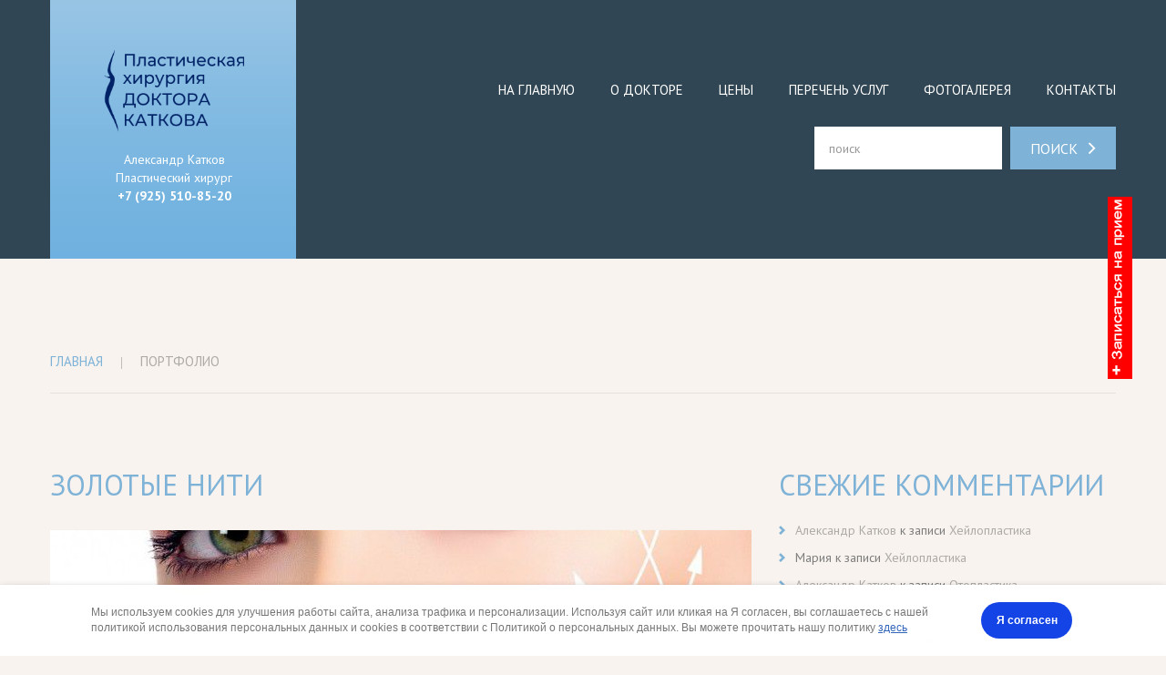

--- FILE ---
content_type: text/html; charset=UTF-8
request_url: https://med-est.ru/portfolio_tag/zolotye-niti/
body_size: 14407
content:
<!DOCTYPE html>

<!--[if lt IE 7 ]><html class="ie ie6" lang="ru-RU"> <![endif]-->
<!--[if IE 7 ]><html class="ie ie7" lang="ru-RU"> <![endif]-->
<!--[if IE 8 ]><html class="ie ie8" lang="ru-RU"> <![endif]-->
<!--[if IE 9 ]><html class="ie ie9" lang="ru-RU"> <![endif]-->
<!--[if (gt IE 9)|!(IE)]><!--><html lang="ru-RU"> <!--<![endif]-->


	
	
	<meta charset="UTF-8" />
	<meta name="viewport" content="width=device-width, initial-scale=1.0">
	<meta name="format-detection" content="telephone=no">
	<meta http-equiv="x-rim-auto-match" content="none">
	<link rel="profile" href="//gmpg.org/xfn/11" />
		<link rel="icon" href="https://med-est.ru/wp-content/themes/theme52477/favicon.ico" type="image/x-icon" />
		<link rel="pingback" href="https://med-est.ru/xmlrpc.php" />
	<link rel="alternate" type="application/rss+xml" title="Александр Катков" href="https://med-est.ru/feed/" />
	<link rel="alternate" type="application/atom+xml" title="Александр Катков" href="https://med-est.ru/feed/atom/" />
	<link rel="stylesheet" type="text/css" media="all" href="https://med-est.ru/wp-content/themes/theme52477/bootstrap/css/bootstrap.css" />
	<link rel="stylesheet" type="text/css" media="all" href="https://med-est.ru/wp-content/themes/theme52477/bootstrap/css/responsive.css" />
	<link rel="stylesheet" type="text/css" media="all" href="https://med-est.ru/wp-content/themes/CherryFramework/css/camera.css" />
	<link rel="stylesheet" type="text/css" media="all" href="https://med-est.ru/wp-content/themes/theme52477/style.css" />
	
	<link rel="stylesheet" type="text/css" media="all" href="/jsdownloaded/font-awesome.css" />

	
		<!-- All in One SEO 4.1.0.3 -->
		<title>золотые нити | Александр Катков</title>
		<link rel="canonical" href="https://med-est.ru/portfolio_tag/zolotye-niti/" />
		<meta name="google" content="nositelinkssearchbox" />
		<script type="application/ld+json" class="aioseo-schema">
			{"@context":"https:\/\/schema.org","@graph":[{"@type":"WebSite","@id":"https:\/\/med-est.ru\/#website","url":"https:\/\/med-est.ru\/","name":"\u0410\u043b\u0435\u043a\u0441\u0430\u043d\u0434\u0440 \u041a\u0430\u0442\u043a\u043e\u0432","description":"\u041f\u043b\u0430\u0441\u0442\u0438\u0447\u0435\u0441\u043a\u0430\u044f \u0445\u0438\u0440\u0443\u0440\u0433\u0438\u044f","publisher":{"@id":"https:\/\/med-est.ru\/#organization"}},{"@type":"Organization","@id":"https:\/\/med-est.ru\/#organization","name":"\u0410\u043b\u0435\u043a\u0441\u0430\u043d\u0434\u0440 \u041a\u0430\u0442\u043a\u043e\u0432","url":"https:\/\/med-est.ru\/"},{"@type":"BreadcrumbList","@id":"https:\/\/med-est.ru\/portfolio_tag\/zolotye-niti\/#breadcrumblist","itemListElement":[{"@type":"ListItem","@id":"https:\/\/med-est.ru\/#listItem","position":"1","item":{"@id":"https:\/\/med-est.ru\/#item","name":"\u0413\u043b\u0430\u0432\u043d\u0430\u044f","description":"\u041f\u043b\u0430\u0441\u0442\u0438\u0447\u0435\u0441\u043a\u0430\u044f \u0445\u0438\u0440\u0443\u0440\u0433\u0438\u044f","url":"https:\/\/med-est.ru\/"},"nextItem":"https:\/\/med-est.ru\/portfolio_tag\/zolotye-niti\/#listItem"},{"@type":"ListItem","@id":"https:\/\/med-est.ru\/portfolio_tag\/zolotye-niti\/#listItem","position":"2","item":{"@id":"https:\/\/med-est.ru\/portfolio_tag\/zolotye-niti\/#item","name":"\u0437\u043e\u043b\u043e\u0442\u044b\u0435 \u043d\u0438\u0442\u0438","url":"https:\/\/med-est.ru\/portfolio_tag\/zolotye-niti\/"},"previousItem":"https:\/\/med-est.ru\/#listItem"}]},{"@type":"CollectionPage","@id":"https:\/\/med-est.ru\/portfolio_tag\/zolotye-niti\/#collectionpage","url":"https:\/\/med-est.ru\/portfolio_tag\/zolotye-niti\/","name":"\u0437\u043e\u043b\u043e\u0442\u044b\u0435 \u043d\u0438\u0442\u0438 | \u0410\u043b\u0435\u043a\u0441\u0430\u043d\u0434\u0440 \u041a\u0430\u0442\u043a\u043e\u0432","inLanguage":"ru-RU","isPartOf":{"@id":"https:\/\/med-est.ru\/#website"},"breadcrumb":{"@id":"https:\/\/med-est.ru\/portfolio_tag\/zolotye-niti\/#breadcrumblist"}}]}
		</script>
		<!-- All in One SEO -->

<link rel='dns-prefetch' href='//maps.googleapis.com' />
<link rel='dns-prefetch' href='//netdna.bootstrapcdn.com' />
<link rel='dns-prefetch' href='//fonts.googleapis.com' />
<link rel='dns-prefetch' href='//s.w.org' />
<link rel="alternate" type="application/rss+xml" title="Александр Катков &raquo; Лента" href="https://med-est.ru/feed/" />
<link rel="alternate" type="application/rss+xml" title="Александр Катков &raquo; Лента комментариев" href="https://med-est.ru/comments/feed/" />
<link rel="alternate" type="application/rss+xml" title="Александр Катков &raquo; Лента элемента золотые нити таксономии Тэги" href="https://med-est.ru/portfolio_tag/zolotye-niti/feed/" />
<script type="text/javascript">
window._wpemojiSettings = {"baseUrl":"https:\/\/s.w.org\/images\/core\/emoji\/14.0.0\/72x72\/","ext":".png","svgUrl":"https:\/\/s.w.org\/images\/core\/emoji\/14.0.0\/svg\/","svgExt":".svg","source":{"concatemoji":"https:\/\/med-est.ru\/wp-includes\/js\/wp-emoji-release.min.js?ver=6.0.2"}};
/*! This file is auto-generated */
!function(e,a,t){var n,r,o,i=a.createElement("canvas"),p=i.getContext&&i.getContext("2d");function s(e,t){var a=String.fromCharCode,e=(p.clearRect(0,0,i.width,i.height),p.fillText(a.apply(this,e),0,0),i.toDataURL());return p.clearRect(0,0,i.width,i.height),p.fillText(a.apply(this,t),0,0),e===i.toDataURL()}function c(e){var t=a.createElement("script");t.src=e,t.defer=t.type="text/javascript",a.getElementsByTagName("head")[0].appendChild(t)}for(o=Array("flag","emoji"),t.supports={everything:!0,everythingExceptFlag:!0},r=0;r<o.length;r++)t.supports[o[r]]=function(e){if(!p||!p.fillText)return!1;switch(p.textBaseline="top",p.font="600 32px Arial",e){case"flag":return s([127987,65039,8205,9895,65039],[127987,65039,8203,9895,65039])?!1:!s([55356,56826,55356,56819],[55356,56826,8203,55356,56819])&&!s([55356,57332,56128,56423,56128,56418,56128,56421,56128,56430,56128,56423,56128,56447],[55356,57332,8203,56128,56423,8203,56128,56418,8203,56128,56421,8203,56128,56430,8203,56128,56423,8203,56128,56447]);case"emoji":return!s([129777,127995,8205,129778,127999],[129777,127995,8203,129778,127999])}return!1}(o[r]),t.supports.everything=t.supports.everything&&t.supports[o[r]],"flag"!==o[r]&&(t.supports.everythingExceptFlag=t.supports.everythingExceptFlag&&t.supports[o[r]]);t.supports.everythingExceptFlag=t.supports.everythingExceptFlag&&!t.supports.flag,t.DOMReady=!1,t.readyCallback=function(){t.DOMReady=!0},t.supports.everything||(n=function(){t.readyCallback()},a.addEventListener?(a.addEventListener("DOMContentLoaded",n,!1),e.addEventListener("load",n,!1)):(e.attachEvent("onload",n),a.attachEvent("onreadystatechange",function(){"complete"===a.readyState&&t.readyCallback()})),(e=t.source||{}).concatemoji?c(e.concatemoji):e.wpemoji&&e.twemoji&&(c(e.twemoji),c(e.wpemoji)))}(window,document,window._wpemojiSettings);
</script>
<style type="text/css">
img.wp-smiley,
img.emoji {
	display: inline !important;
	border: none !important;
	box-shadow: none !important;
	height: 1em !important;
	width: 1em !important;
	margin: 0 0.07em !important;
	vertical-align: -0.1em !important;
	background: none !important;
	padding: 0 !important;
}
</style>
	<link rel='stylesheet' id='flexslider-css'  href='https://med-est.ru/wp-content/plugins/cherry-plugin/lib/js/FlexSlider/flexslider.css?ver=2.2.0' type='text/css' media='all' />
<link rel='stylesheet' id='owl-carousel-css'  href='https://med-est.ru/wp-content/plugins/cherry-plugin/lib/js/owl-carousel/owl.carousel.css?ver=1.24' type='text/css' media='all' />
<link rel='stylesheet' id='owl-theme-css'  href='https://med-est.ru/wp-content/plugins/cherry-plugin/lib/js/owl-carousel/owl.theme.css?ver=1.24' type='text/css' media='all' />
<link rel='stylesheet' id='cherry-plugin-css'  href='https://med-est.ru/wp-content/plugins/cherry-plugin/includes/css/cherry-plugin.css?ver=1.2.8.1' type='text/css' media='all' />
<link rel='stylesheet' id='wp-block-library-css'  href='https://med-est.ru/wp-includes/css/dist/block-library/style.min.css?ver=6.0.2' type='text/css' media='all' />
<style id='global-styles-inline-css' type='text/css'>
body{--wp--preset--color--black: #000000;--wp--preset--color--cyan-bluish-gray: #abb8c3;--wp--preset--color--white: #ffffff;--wp--preset--color--pale-pink: #f78da7;--wp--preset--color--vivid-red: #cf2e2e;--wp--preset--color--luminous-vivid-orange: #ff6900;--wp--preset--color--luminous-vivid-amber: #fcb900;--wp--preset--color--light-green-cyan: #7bdcb5;--wp--preset--color--vivid-green-cyan: #00d084;--wp--preset--color--pale-cyan-blue: #8ed1fc;--wp--preset--color--vivid-cyan-blue: #0693e3;--wp--preset--color--vivid-purple: #9b51e0;--wp--preset--gradient--vivid-cyan-blue-to-vivid-purple: linear-gradient(135deg,rgba(6,147,227,1) 0%,rgb(155,81,224) 100%);--wp--preset--gradient--light-green-cyan-to-vivid-green-cyan: linear-gradient(135deg,rgb(122,220,180) 0%,rgb(0,208,130) 100%);--wp--preset--gradient--luminous-vivid-amber-to-luminous-vivid-orange: linear-gradient(135deg,rgba(252,185,0,1) 0%,rgba(255,105,0,1) 100%);--wp--preset--gradient--luminous-vivid-orange-to-vivid-red: linear-gradient(135deg,rgba(255,105,0,1) 0%,rgb(207,46,46) 100%);--wp--preset--gradient--very-light-gray-to-cyan-bluish-gray: linear-gradient(135deg,rgb(238,238,238) 0%,rgb(169,184,195) 100%);--wp--preset--gradient--cool-to-warm-spectrum: linear-gradient(135deg,rgb(74,234,220) 0%,rgb(151,120,209) 20%,rgb(207,42,186) 40%,rgb(238,44,130) 60%,rgb(251,105,98) 80%,rgb(254,248,76) 100%);--wp--preset--gradient--blush-light-purple: linear-gradient(135deg,rgb(255,206,236) 0%,rgb(152,150,240) 100%);--wp--preset--gradient--blush-bordeaux: linear-gradient(135deg,rgb(254,205,165) 0%,rgb(254,45,45) 50%,rgb(107,0,62) 100%);--wp--preset--gradient--luminous-dusk: linear-gradient(135deg,rgb(255,203,112) 0%,rgb(199,81,192) 50%,rgb(65,88,208) 100%);--wp--preset--gradient--pale-ocean: linear-gradient(135deg,rgb(255,245,203) 0%,rgb(182,227,212) 50%,rgb(51,167,181) 100%);--wp--preset--gradient--electric-grass: linear-gradient(135deg,rgb(202,248,128) 0%,rgb(113,206,126) 100%);--wp--preset--gradient--midnight: linear-gradient(135deg,rgb(2,3,129) 0%,rgb(40,116,252) 100%);--wp--preset--duotone--dark-grayscale: url('#wp-duotone-dark-grayscale');--wp--preset--duotone--grayscale: url('#wp-duotone-grayscale');--wp--preset--duotone--purple-yellow: url('#wp-duotone-purple-yellow');--wp--preset--duotone--blue-red: url('#wp-duotone-blue-red');--wp--preset--duotone--midnight: url('#wp-duotone-midnight');--wp--preset--duotone--magenta-yellow: url('#wp-duotone-magenta-yellow');--wp--preset--duotone--purple-green: url('#wp-duotone-purple-green');--wp--preset--duotone--blue-orange: url('#wp-duotone-blue-orange');--wp--preset--font-size--small: 13px;--wp--preset--font-size--medium: 20px;--wp--preset--font-size--large: 36px;--wp--preset--font-size--x-large: 42px;}.has-black-color{color: var(--wp--preset--color--black) !important;}.has-cyan-bluish-gray-color{color: var(--wp--preset--color--cyan-bluish-gray) !important;}.has-white-color{color: var(--wp--preset--color--white) !important;}.has-pale-pink-color{color: var(--wp--preset--color--pale-pink) !important;}.has-vivid-red-color{color: var(--wp--preset--color--vivid-red) !important;}.has-luminous-vivid-orange-color{color: var(--wp--preset--color--luminous-vivid-orange) !important;}.has-luminous-vivid-amber-color{color: var(--wp--preset--color--luminous-vivid-amber) !important;}.has-light-green-cyan-color{color: var(--wp--preset--color--light-green-cyan) !important;}.has-vivid-green-cyan-color{color: var(--wp--preset--color--vivid-green-cyan) !important;}.has-pale-cyan-blue-color{color: var(--wp--preset--color--pale-cyan-blue) !important;}.has-vivid-cyan-blue-color{color: var(--wp--preset--color--vivid-cyan-blue) !important;}.has-vivid-purple-color{color: var(--wp--preset--color--vivid-purple) !important;}.has-black-background-color{background-color: var(--wp--preset--color--black) !important;}.has-cyan-bluish-gray-background-color{background-color: var(--wp--preset--color--cyan-bluish-gray) !important;}.has-white-background-color{background-color: var(--wp--preset--color--white) !important;}.has-pale-pink-background-color{background-color: var(--wp--preset--color--pale-pink) !important;}.has-vivid-red-background-color{background-color: var(--wp--preset--color--vivid-red) !important;}.has-luminous-vivid-orange-background-color{background-color: var(--wp--preset--color--luminous-vivid-orange) !important;}.has-luminous-vivid-amber-background-color{background-color: var(--wp--preset--color--luminous-vivid-amber) !important;}.has-light-green-cyan-background-color{background-color: var(--wp--preset--color--light-green-cyan) !important;}.has-vivid-green-cyan-background-color{background-color: var(--wp--preset--color--vivid-green-cyan) !important;}.has-pale-cyan-blue-background-color{background-color: var(--wp--preset--color--pale-cyan-blue) !important;}.has-vivid-cyan-blue-background-color{background-color: var(--wp--preset--color--vivid-cyan-blue) !important;}.has-vivid-purple-background-color{background-color: var(--wp--preset--color--vivid-purple) !important;}.has-black-border-color{border-color: var(--wp--preset--color--black) !important;}.has-cyan-bluish-gray-border-color{border-color: var(--wp--preset--color--cyan-bluish-gray) !important;}.has-white-border-color{border-color: var(--wp--preset--color--white) !important;}.has-pale-pink-border-color{border-color: var(--wp--preset--color--pale-pink) !important;}.has-vivid-red-border-color{border-color: var(--wp--preset--color--vivid-red) !important;}.has-luminous-vivid-orange-border-color{border-color: var(--wp--preset--color--luminous-vivid-orange) !important;}.has-luminous-vivid-amber-border-color{border-color: var(--wp--preset--color--luminous-vivid-amber) !important;}.has-light-green-cyan-border-color{border-color: var(--wp--preset--color--light-green-cyan) !important;}.has-vivid-green-cyan-border-color{border-color: var(--wp--preset--color--vivid-green-cyan) !important;}.has-pale-cyan-blue-border-color{border-color: var(--wp--preset--color--pale-cyan-blue) !important;}.has-vivid-cyan-blue-border-color{border-color: var(--wp--preset--color--vivid-cyan-blue) !important;}.has-vivid-purple-border-color{border-color: var(--wp--preset--color--vivid-purple) !important;}.has-vivid-cyan-blue-to-vivid-purple-gradient-background{background: var(--wp--preset--gradient--vivid-cyan-blue-to-vivid-purple) !important;}.has-light-green-cyan-to-vivid-green-cyan-gradient-background{background: var(--wp--preset--gradient--light-green-cyan-to-vivid-green-cyan) !important;}.has-luminous-vivid-amber-to-luminous-vivid-orange-gradient-background{background: var(--wp--preset--gradient--luminous-vivid-amber-to-luminous-vivid-orange) !important;}.has-luminous-vivid-orange-to-vivid-red-gradient-background{background: var(--wp--preset--gradient--luminous-vivid-orange-to-vivid-red) !important;}.has-very-light-gray-to-cyan-bluish-gray-gradient-background{background: var(--wp--preset--gradient--very-light-gray-to-cyan-bluish-gray) !important;}.has-cool-to-warm-spectrum-gradient-background{background: var(--wp--preset--gradient--cool-to-warm-spectrum) !important;}.has-blush-light-purple-gradient-background{background: var(--wp--preset--gradient--blush-light-purple) !important;}.has-blush-bordeaux-gradient-background{background: var(--wp--preset--gradient--blush-bordeaux) !important;}.has-luminous-dusk-gradient-background{background: var(--wp--preset--gradient--luminous-dusk) !important;}.has-pale-ocean-gradient-background{background: var(--wp--preset--gradient--pale-ocean) !important;}.has-electric-grass-gradient-background{background: var(--wp--preset--gradient--electric-grass) !important;}.has-midnight-gradient-background{background: var(--wp--preset--gradient--midnight) !important;}.has-small-font-size{font-size: var(--wp--preset--font-size--small) !important;}.has-medium-font-size{font-size: var(--wp--preset--font-size--medium) !important;}.has-large-font-size{font-size: var(--wp--preset--font-size--large) !important;}.has-x-large-font-size{font-size: var(--wp--preset--font-size--x-large) !important;}
</style>
<link rel='stylesheet' id='cptch_stylesheet-css'  href='https://med-est.ru/wp-content/plugins/captcha/css/front_end_style.css?ver=4.4.5' type='text/css' media='all' />
<link rel='stylesheet' id='dashicons-css'  href='https://med-est.ru/wp-includes/css/dashicons.min.css?ver=6.0.2' type='text/css' media='all' />
<link rel='stylesheet' id='cptch_desktop_style-css'  href='https://med-est.ru/wp-content/plugins/captcha/css/desktop_style.css?ver=4.4.5' type='text/css' media='all' />
<link rel='stylesheet' id='contact-form-7-css'  href='https://med-est.ru/wp-content/plugins/contact-form-7/includes/css/styles.css?ver=5.7.7' type='text/css' media='all' />
<link rel='stylesheet' id='page-list-style-css'  href='https://med-est.ru/wp-content/plugins/page-list/css/page-list.css?ver=5.7' type='text/css' media='all' />
<link rel='stylesheet' id='theme52477-css'  href='https://med-est.ru/wp-content/themes/theme52477/main-style.css' type='text/css' media='all' />
<link rel='stylesheet' id='magnific-popup-css'  href='https://med-est.ru/wp-content/themes/CherryFramework/css/magnific-popup.css?ver=0.9.3' type='text/css' media='all' />
<link rel='stylesheet' id='options_typography_PT+Sans-css'  href='//fonts.googleapis.com/css?family=PT+Sans&#038;subset=latin' type='text/css' media='all' />
<script type='text/javascript' src='https://med-est.ru/wp-content/themes/CherryFramework/js/jquery-1.7.2.min.js?ver=1.7.2' id='jquery-js'></script>
<script type='text/javascript' src='https://med-est.ru/wp-content/plugins/cherry-plugin/lib/js/jquery.easing.1.3.js?ver=1.3' id='easing-js'></script>
<script type='text/javascript' src='https://med-est.ru/wp-content/plugins/cherry-plugin/lib/js/elasti-carousel/jquery.elastislide.js?ver=1.2.8.1' id='elastislide-js'></script>
<script type='text/javascript' src='//maps.googleapis.com/maps/api/js?v=3.exp&#038;sensor=false&#038;ver=6.0.2' id='googlemapapis-js'></script>
<script type='text/javascript' src='https://med-est.ru/wp-content/themes/CherryFramework/js/jquery-migrate-1.2.1.min.js?ver=1.2.1' id='migrate-js'></script>
<script type='text/javascript' src='https://med-est.ru/wp-includes/js/swfobject.js?ver=2.2-20120417' id='swfobject-js'></script>
<script type='text/javascript' src='https://med-est.ru/wp-content/themes/CherryFramework/js/modernizr.js?ver=2.0.6' id='modernizr-js'></script>
<script type='text/javascript' src='https://med-est.ru/wp-content/themes/CherryFramework/js/jflickrfeed.js?ver=1.0' id='jflickrfeed-js'></script>
<script type='text/javascript' src='https://med-est.ru/wp-content/themes/CherryFramework/js/custom.js?ver=1.0' id='custom-js'></script>
<script type='text/javascript' src='https://med-est.ru/wp-content/themes/CherryFramework/bootstrap/js/bootstrap.min.js?ver=2.3.0' id='bootstrap-js'></script>
<script type='text/javascript' src='https://med-est.ru/wp-content/themes/theme52477/loadCSS.js?ver=6.0.2' id='load-css-async-js'></script>
<link rel="https://api.w.org/" href="https://med-est.ru/wp-json/" /><link rel="EditURI" type="application/rsd+xml" title="RSD" href="https://med-est.ru/xmlrpc.php?rsd" />
<link rel="wlwmanifest" type="application/wlwmanifest+xml" href="https://med-est.ru/wp-includes/wlwmanifest.xml" /> 
<meta name="generator" content="WordPress 6.0.2" />
<script>
 var system_folder = 'https://med-est.ru/wp-content/themes/CherryFramework/admin/data_management/',
	 CHILD_URL ='https://med-est.ru/wp-content/themes/theme52477',
	 PARENT_URL = 'https://med-est.ru/wp-content/themes/CherryFramework', 
	 CURRENT_THEME = 'theme52477'</script>
<style type='text/css'>

</style><style type="text/css">.recentcomments a{display:inline !important;padding:0 !important;margin:0 !important;}</style><link rel='stylesheet' id='daves-wordpress-live-search-css'  href='https://med-est.ru/wp-content/plugins/daves-wordpress-live-search/css/daves-wordpress-live-search_default_gray.css?ver=6.0.2' type='text/css' media='all' />

<style type='text/css'>
h1 { font: normal 32px/40px PT Sans, sans-serif;  color:#7eb2d6; }
h2 { font: normal 32px/40px PT Sans, sans-serif;  color:#7eb2d6; }
h3 { font: normal 32px/40px PT Sans, sans-serif;  color:#7eb2d6; }
h4 { font: normal 21px/31px PT Sans, sans-serif;  color:#7eb2d6; }
h5 { font: normal 15px/18px PT Sans, sans-serif;  color:#adaaa7; }
h6 { font: normal 12px/18px Arial, Helvetica, sans-serif;  color:#333333; }
body { font-weight: normal;}
.logo_h__txt, .logo_link { font: bold 20px/35px PT Sans, sans-serif;  color:#ffffff; }
.sf-menu > li > a { font: normal 15px/20px PT Sans, sans-serif;  color:#ffffff; }
.nav.footer-nav a { font: normal 12px/18px PT Sans, sans-serif;  color:#6b656b; }
</style>
		<!--[if lt IE 9]>
		<div id="ie7-alert" style="width: 100%; text-align:center;">
			<img src="http://tmbhtest.com/images/ie7.jpg" alt="Upgrade IE 8" width="640" height="344" border="0" usemap="#Map" />
			<map name="Map" id="Map"><area shape="rect" coords="496,201,604,329" href="http://www.microsoft.com/windows/internet-explorer/default.aspx" target="_blank" alt="Download Interent Explorer" /><area shape="rect" coords="380,201,488,329" href="http://www.apple.com/safari/download/" target="_blank" alt="Download Apple Safari" /><area shape="rect" coords="268,202,376,330" href="http://www.opera.com/download/" target="_blank" alt="Download Opera" /><area shape="rect" coords="155,202,263,330" href="http://www.mozilla.com/" target="_blank" alt="Download Firefox" /><area shape="rect" coords="35,201,143,329" href="http://www.google.com/chrome" target="_blank" alt="Download Google Chrome" />
			</map>
		</div>
	<![endif]-->
	<!--[if gte IE 9]><!-->
		<script src="https://med-est.ru/wp-content/themes/CherryFramework/js/jquery.mobile.customized.min.js" type="text/javascript"></script>
		<script type="text/javascript">
			jQuery(function(){
				jQuery('.sf-menu').mobileMenu({defaultText: "Перейти на..."});
			});
		</script>
	<!--<![endif]-->




	<script type="text/javascript">
		// Init navigation menu
		jQuery(function(){
		// main navigation init
			jQuery('ul.sf-menu').superfish({
				delay: 1000, // the delay in milliseconds that the mouse can remain outside a sub-menu without it closing
				animation: {
					opacity: "show",
					height: "show"
				}, // used to animate the sub-menu open
				speed: "normal", // animation speed
				autoArrows: false, // generation of arrow mark-up (for submenu)
				disableHI: true // to disable hoverIntent detection
			});

		//Zoom fix
		//IPad/IPhone
			var viewportmeta = document.querySelector && document.querySelector('meta[name="viewport"]'),
				ua = navigator.userAgent,
				gestureStart = function () {
					viewportmeta.content = "width=device-width, minimum-scale=0.25, maximum-scale=1.6, initial-scale=1.0";
				},
				scaleFix = function () {
					if (viewportmeta && /iPhone|iPad/.test(ua) && !/Opera Mini/.test(ua)) {
						viewportmeta.content = "width=device-width, minimum-scale=1.0, maximum-scale=1.0";
						document.addEventListener("gesturestart", gestureStart, false);
					}
				};
			scaleFix();
		})
	</script>
	<!-- stick up menu -->


	<script type="text/javascript">
		jQuery(document).ready(function(){
			if(!device.mobile() && !device.tablet()){
				jQuery('.header .nav__primary').tmStickUp({
					correctionSelector: jQuery('#wpadminbar')
				,	listenSelector: jQuery('.listenSelector')
				,	active: false				,	pseudo: true				});
			}
		})
	</script>



</head>

<body class="archive tax-portfolio_tag term-zolotye-niti term-168">
	<div id="motopress-main" class="main-holder">
		<!--Begin #motopress-main-->
		<header class="motopress-wrapper header">
			<div class="container">
				<div class="row">
					<div class="span12" data-motopress-wrapper-file="wrapper/wrapper-header.php" data-motopress-wrapper-type="header" data-motopress-id="691004c190840">
						<div class="row">
    <div class="span3" data-motopress-type="static" data-motopress-static-file="static/static-logo.php">
    	<!-- BEGIN LOGO -->
<div class="logo pull-left">
									<a href="https://med-est.ru/" class="logo_h logo_h__img"><img src="http://med-est.ru/wp-content/uploads/logo5.png" alt="Александр Катков" title="Пластическая хирургия"></a>
						
<div class="top2"><br>Александр Катков<br>Пластический хирург<br><strong>+7 (925) 510-85-20</strong></div>

	

		<p class="logo_tagline">Пластическая хирургия</p><!-- Site Tagline -->
	</div>
<!-- END LOGO -->    </div>
    <div class="span9">
	    <div data-motopress-type="static" data-motopress-static-file="static/static-nav.php">
	    	<!-- BEGIN MAIN NAVIGATION -->
<nav class="nav nav__primary clearfix">
<ul id="topnav" class="sf-menu"><li id="menu-item-2174" class="menu-item menu-item-type-post_type menu-item-object-page menu-item-home"><a href="https://med-est.ru/">На главную</a></li>
<li id="menu-item-2177" class="menu-item menu-item-type-post_type menu-item-object-page menu-item-has-children"><a href="https://med-est.ru/about/">О докторе</a>
<ul class="sub-menu">
	<li id="menu-item-3485" class="menu-item menu-item-type-post_type menu-item-object-page"><a href="https://med-est.ru/about/testi/">Отзывы</a></li>
	<li id="menu-item-3492" class="menu-item menu-item-type-post_type menu-item-object-page"><a href="https://med-est.ru/about/faqs/">FAQs</a></li>
	<li id="menu-item-4046" class="menu-item menu-item-type-post_type menu-item-object-page"><a href="https://med-est.ru/privacy-policy/">Страница пациента</a></li>
	<li id="menu-item-4587" class="menu-item menu-item-type-post_type menu-item-object-page"><a href="https://med-est.ru/politika-obrabotki-personalnyh-dannyh/">Политика обработки персональных данных</a></li>
</ul>
</li>
<li id="menu-item-3292" class="menu-item menu-item-type-post_type menu-item-object-page menu-item-has-children"><a href="https://med-est.ru/tseny/">Цены</a>
<ul class="sub-menu">
	<li id="menu-item-4512" class="menu-item menu-item-type-post_type menu-item-object-page"><a href="https://med-est.ru/tseny/tseny-plasticheskaya-hirurgiya/">Цены пластическая хирургия</a></li>
	<li id="menu-item-3353" class="menu-item menu-item-type-post_type menu-item-object-page"><a href="https://med-est.ru/tseny/tseny-na-kosmetologiyu/">Цены на косметологию</a></li>
	<li id="menu-item-3354" class="menu-item menu-item-type-post_type menu-item-object-page"><a href="https://med-est.ru/tseny/tseny-konturnaya-plastika/">Цены контурная пластика</a></li>
	<li id="menu-item-3352" class="menu-item menu-item-type-post_type menu-item-object-page"><a href="https://med-est.ru/tseny/tseny-korrektsiya-figury/">Цены на нитевой лифтинг Аптос</a></li>
</ul>
</li>
<li id="menu-item-2457" class="menu-item menu-item-type-post_type menu-item-object-page"><a href="https://med-est.ru/portfolio/">Перечень услуг</a></li>
<li id="menu-item-3367" class="menu-item menu-item-type-custom menu-item-object-custom"><a href="http://med-est.ru/portfolio/#category_id_184">Фотогалерея</a></li>
<li id="menu-item-2171" class="menu-item menu-item-type-post_type menu-item-object-page"><a href="https://med-est.ru/contacts/">Контакты</a></li>
</ul></nav><!-- END MAIN NAVIGATION -->	    </div>
	    <div class="hidden-phone" data-motopress-type="static" data-motopress-static-file="static/static-search.php">
	    	<!-- BEGIN SEARCH FORM -->
	<div class="search-form search-form__h hidden-phone clearfix">
		<form id="search-header" class="navbar-form pull-right" method="get" action="https://med-est.ru/" accept-charset="utf-8">
			<input type="text" name="s" placeholder="поиск" class="search-form_it">
			<input type="submit" value="Поиск" id="search-form_is" class="search-form_is btn btn-primary">
		</form>
	</div>
<!-- END SEARCH FORM -->	    </div>
	</div>
</div>
					</div>
				</div>
			</div>

		

</header>
<div class="motopress-wrapper content-holder clearfix">
	<div class="container">
		<div class="row">
			<div class="span12" data-motopress-wrapper-file="archive.php" data-motopress-wrapper-type="content">
				<div class="row">
					<div class="span12" data-motopress-type="static" data-motopress-static-file="static/static-title.php">
						<section class="title-section">
	<h1 class="title-header">
					Портфолио тэг: 			<small>золотые нити </small>
<!--Begin shop-->
			</h1>
				<!-- BEGIN BREADCRUMBS-->
			<ul class="breadcrumb breadcrumb__t"><li><a href="https://med-est.ru">Главная</a></li><li class="divider"></li><li class="active">Портфолио</li></ul>			<!-- END BREADCRUMBS -->
	</section><!-- .title-section -->
					</div>
				</div>
				<div class="row">
					<div class="span8 right right" id="content" data-motopress-type="loop" data-motopress-loop-file="loop/loop-blog.php">
						<!-- displays the tag's description from the Wordpress admin -->
<div class="post_wrapper"><article id="post-2490" class="post__holder post-2490 portfolio type-portfolio status-publish has-post-thumbnail hentry portfolio_category-plasticheskaya-hirurgiya portfolio_tag-aptos-niti portfolio_tag-zolotye-niti portfolio_tag-maloinvazivnaya-hirurgiya portfolio_tag-siluet-lift">
				<header class="post-header">
						<h2 class="post-title"><a href="https://med-est.ru/portfolio-view/zolotye-niti/" title="Золотые нити">Золотые нити</a></h2>
		</header>
				
												<figure class="featured-thumbnail thumbnail large">
					<a href="https://med-est.ru/portfolio-view/zolotye-niti/" title="Золотые нити"><img src="https://med-est.ru/wp-content/uploads/2016/04/zolotye_niti-770x360.jpg" alt="Золотые нити" /></a>
				</figure>
			

				<!-- Post Content -->
		<div class="post_content">
						<a href="https://med-est.ru/portfolio-view/zolotye-niti/" class="btn btn-primary">Читать далее</a>
			<div class="clear"></div>
		</div>

		
		<!-- Post Meta -->
<!--// Post Meta -->
</article></div><div class="post_wrapper"><article id="post-2488" class="post__holder post-2488 portfolio type-portfolio status-publish has-post-thumbnail hentry portfolio_category-plasticheskaya-hirurgiya portfolio_tag-aptos-niti portfolio_tag-zolotye-niti portfolio_tag-maloinvazivnaya-hirurgiya portfolio_tag-siluet-lift">
				<header class="post-header">
						<h2 class="post-title"><a href="https://med-est.ru/portfolio-view/aptos-niti-podtyazhka-litsa/" title="Аптос нити: подтяжка лица">Аптос нити: подтяжка лица</a></h2>
		</header>
				
												<figure class="featured-thumbnail thumbnail large">
					<a href="https://med-est.ru/portfolio-view/aptos-niti-podtyazhka-litsa/" title="Аптос нити: подтяжка лица"><img src="https://med-est.ru/wp-content/uploads/2016/04/aptos-1-770x360.jpg" alt="Аптос нити: подтяжка лица" /></a>
				</figure>
			

				<!-- Post Content -->
		<div class="post_content">
						<a href="https://med-est.ru/portfolio-view/aptos-niti-podtyazhka-litsa/" class="btn btn-primary">Читать далее</a>
			<div class="clear"></div>
		</div>

		
		<!-- Post Meta -->
<!--// Post Meta -->
</article></div><!-- Posts navigation -->					</div>
					<div class="span4 sidebar" id="sidebar" data-motopress-type="static-sidebar"  data-motopress-sidebar-file="sidebar.php">
						
<div id="recent-comments-2" class="widget widget_recent_comments"><h3>Свежие комментарии</h3><ul id="recentcomments"><li class="recentcomments"><span class="comment-author-link"><a href='http://www.med-est.ru' rel='external nofollow ugc' class='url'>Александр Катков</a></span> к записи <a href="https://med-est.ru/portfolio-view/hejloplastika-2/comment-page-4/#comment-725">Хейлопластика</a></li><li class="recentcomments"><span class="comment-author-link">Мария</span> к записи <a href="https://med-est.ru/portfolio-view/hejloplastika-2/comment-page-4/#comment-723">Хейлопластика</a></li><li class="recentcomments"><span class="comment-author-link"><a href='http://www.med-est.ru' rel='external nofollow ugc' class='url'>Александр Катков</a></span> к записи <a href="https://med-est.ru/portfolio-view/otoplastika/comment-page-1/#comment-720">Отопластика</a></li><li class="recentcomments"><span class="comment-author-link">Кристина</span> к записи <a href="https://med-est.ru/portfolio-view/otoplastika/comment-page-1/#comment-719">Отопластика</a></li><li class="recentcomments"><span class="comment-author-link"><a href='http://www.med-est.ru' rel='external nofollow ugc' class='url'>Александр Катков</a></span> к записи <a href="https://med-est.ru/portfolio-view/hejloplastika-2/comment-page-4/#comment-644">Хейлопластика</a></li></ul></div>					</div>
				</div>
			</div>
		</div>
	</div>
</div>

		<footer class="motopress-wrapper footer">
			<div class="container">
				<div class="row">
					<div class="span12" data-motopress-wrapper-file="wrapper/wrapper-footer.php" data-motopress-wrapper-type="footer" data-motopress-id="691004c198db2">
						<div class="row copyright">
    <div class="span6" data-motopress-type="static" data-motopress-static-file="static/static-footer-text.php">
    	<div id="footer-text" class="footer-text">
		
			<strong><a href="https://med-est.ru/" title="Пластическая хирургия" class="site-name">Александр Катков</a></strong> &copy; 2025 &bull; <a href="https://med-est.ru/privacy-policy/" title="Политика конфиденциальности">Политика конфиденциальности</a>
		</div>    </div>
    <div class="span6" data-motopress-type="static" data-motopress-static-file="static/static-footer-nav.php">
    	    </div>
</div>

<div id="help">
	
<a class="fancybox" href="#contact_form_pop"><img alt="" src="/zapis.gif"></a>
</div>

<div class="fancybox-hidden" style="display: none;">
<div id="contact_form_pop">
<div class="wpcf7 no-js" id="wpcf7-f6-o1" lang="en-US" dir="ltr">
<div class="screen-reader-response"><p role="status" aria-live="polite" aria-atomic="true"></p> <ul></ul></div>
<form action="/portfolio_tag/zolotye-niti/#wpcf7-f6-o1" method="post" class="wpcf7-form init" aria-label="Contact form" novalidate="novalidate" data-status="init">
<div style="display: none;">
<input type="hidden" name="_wpcf7" value="6" />
<input type="hidden" name="_wpcf7_version" value="5.7.7" />
<input type="hidden" name="_wpcf7_locale" value="en_US" />
<input type="hidden" name="_wpcf7_unit_tag" value="wpcf7-f6-o1" />
<input type="hidden" name="_wpcf7_container_post" value="0" />
<input type="hidden" name="_wpcf7_posted_data_hash" value="" />
</div>
<p>Ваше имя*
</p>
<p><span class="wpcf7-form-control-wrap" data-name="your-name"><input size="40" class="wpcf7-form-control wpcf7-text wpcf7-validates-as-required form-control" id="f1" aria-required="true" aria-invalid="false" value="" type="text" name="your-name" /></span>
</p>
<p>Ваш номер телефона*
</p>
<p><span class="wpcf7-form-control-wrap" data-name="tel-231"><input size="40" class="wpcf7-form-control wpcf7-text wpcf7-validates-as-required" id="f2" aria-required="true" aria-invalid="false" value="" type="text" name="tel-231" /></span>
</p>
<p>Сообщение
</p>
<p><span class="wpcf7-form-control-wrap" data-name="your-message"><textarea cols="40" rows="5" class="wpcf7-form-control wpcf7-textarea form-control" id="f3" aria-invalid="false" name="your-message"></textarea></span>
</p>
<p><div class="wdm-nocapt-recapt wpcf7-form-control wpcf7-recaptcha wdm-recaptcha-resize" id="wdm-nocapt-recapt-id-recaptcha" theme="light" type="recaptcha" style="transform:scale(1);transform-origin:0;-webkit-transform:scale(1);transform:scale(1);-webkit-transform-origin:0 0;transform-origin:0 0; 0"></div><span class="wpcf7-form-control-wrap recaptcha"></span>
</p>
<p><input class="wpcf7-form-control has-spinner wpcf7-submit" type="submit" value="Записаться" />
</p><div class="wpcf7-response-output" aria-hidden="true"></div>
</form>
</div>
</div>
</div>

					</div>
				</div>
			</div>
		</footer>
		<!--End #motopress-main-->
	</div>
	<div id="back-top-wrapper" class="visible-desktop">
		<p id="back-top">
			<a href="#top"><span></span></a>		</p>
	</div>
		<link rel='stylesheet' id='wdm_captcha_css-css'  href='https://med-est.ru/wp-content/plugins/google-no-captcha-recaptcha/public/assets/css/captcha-style.css?ver=6.0.2' type='text/css' media='all' />
<script type='text/javascript' src='https://med-est.ru/wp-includes/js/underscore.min.js?ver=1.13.3' id='underscore-js'></script>
<script type='text/javascript' id='daves-wordpress-live-search-js-extra'>
/* <![CDATA[ */
var DavesWordPressLiveSearchConfig = {"resultsDirection":"down","showThumbs":"true","showExcerpt":"true","showMoreResultsLink":"true","minCharsToSearch":"1","xOffset":"0","yOffset":"0","blogURL":"https:\/\/med-est.ru","ajaxURL":"https:\/\/med-est.ru\/wp-admin\/admin-ajax.php","viewMoreText":"\u041e\u0441\u0442\u0430\u043b\u044c\u043d\u044b\u0435 \u0440\u0435\u0437\u0443\u043b\u044c\u0442\u0430\u0442\u044b \u043f\u043e\u0438\u0441\u043a\u0430","outdatedJQuery":"Dave's WordPress Live Search \u0442\u0440\u0435\u0431\u0443\u0435\u0442 \u0432\u0435\u0440\u0441\u0438\u0438 jQuery \u043d\u0435 \u043d\u0438\u0436\u0435 1.2.6. \u041e\u0431\u044b\u0447\u043d\u043e, WordPress \u0443\u0436\u0435 \u0438\u043c\u0435\u0435\u0442 \u043d\u0435\u043e\u0431\u0445\u043e\u0434\u0438\u043c\u0443\u044e \u0432\u0435\u0440\u0441\u0438\u044e jQuery \u0432 \u044f\u0434\u0440\u0435, \u043d\u043e, \u0435\u0441\u043b\u0438 \u0412\u044b \u0432\u0438\u0434\u0438\u0442\u0435 \u044d\u0442\u043e \u0441\u043e\u043e\u0431\u0449\u0435\u043d\u0438\u0435, \u0434\u0440\u0443\u0433\u043e\u0439 \u043f\u043b\u0430\u0433\u0438\u043d \u043f\u043e\u0434\u043a\u043b\u044e\u0447\u0438\u043b \u0431\u043e\u043b\u0435\u0435 \u0440\u0430\u043d\u043d\u044e\u044e \u0432\u0435\u0440\u0441\u0438\u044e.","resultTemplate":"<ul id=\"dwls_search_results\" class=\"search_results dwls_search_results\" role=\"presentation\" aria-hidden=\"true\">\n<input type=\"hidden\" name=\"query\" value=\"<%- resultsSearchTerm %>\" \/>\n<% _.each(searchResults, function(searchResult, index, list) { %>\n        <%\n        \/\/ Thumbnails\n        if(DavesWordPressLiveSearchConfig.showThumbs == \"true\" && searchResult.attachment_thumbnail) {\n                liClass = \"post_with_thumb\";\n        }\n        else {\n                liClass = \"\";\n        }\n        %>\n        <li class=\"daves-wordpress-live-search_result <%- liClass %> '\">\n        <% if(DavesWordPressLiveSearchConfig.showThumbs == \"true\" && searchResult.attachment_thumbnail) { %>\n                <img src=\"<%= searchResult.attachment_thumbnail %>\" class=\"post_thumb\" \/>\n        <% } %>\n\n        <a href=\"<%= searchResult.permalink %>\" class=\"daves-wordpress-live-search_title\"><%= searchResult.post_title %><\/a>\n\n        <% if(searchResult.post_price !== undefined) { %>\n                <p class=\"price\"><%- searchResult.post_price %><\/p>\n        <% } %>\n\n        <% if(DavesWordPressLiveSearchConfig.showExcerpt == \"true\" && searchResult.post_excerpt) { %>\n                <p class=\"excerpt clearfix\"><%= searchResult.post_excerpt %><\/p>\n        <% } %>\n\n        <% if(e.displayPostMeta) { %>\n                <p class=\"meta clearfix daves-wordpress-live-search_author\" id=\"daves-wordpress-live-search_author\">Posted by <%- searchResult.post_author_nicename %><\/p><p id=\"daves-wordpress-live-search_date\" class=\"meta clearfix daves-wordpress-live-search_date\"><%- searchResult.post_date %><\/p>\n        <% } %>\n        <div class=\"clearfix\"><\/div><\/li>\n<% }); %>\n\n<% if(searchResults[0].show_more !== undefined && searchResults[0].show_more && DavesWordPressLiveSearchConfig.showMoreResultsLink == \"true\") { %>\n        <div class=\"clearfix search_footer\"><a href=\"<%= DavesWordPressLiveSearchConfig.blogURL %>\/?s=<%-  resultsSearchTerm %>\"><%- DavesWordPressLiveSearchConfig.viewMoreText %><\/a><\/div>\n<% } %>\n\n<\/ul>"};
/* ]]> */
</script>
<script type='text/javascript' src='https://med-est.ru/wp-content/plugins/daves-wordpress-live-search/js/daves-wordpress-live-search.min.js?ver=6.0.2' id='daves-wordpress-live-search-js'></script>
<script type='text/javascript' src='https://med-est.ru/wp-content/plugins/daves-wordpress-live-search/js/excanvas.compiled.js?ver=6.0.2' id='excanvas-js'></script>
<script type='text/javascript' src='https://med-est.ru/wp-content/plugins/daves-wordpress-live-search/js/spinners.min.js?ver=6.0.2' id='spinners-js'></script>
<script type='text/javascript' src='https://med-est.ru/wp-content/plugins/cherry-plugin/lib/js/FlexSlider/jquery.flexslider-min.js?ver=2.2.2' id='flexslider-js'></script>
<script type='text/javascript' id='cherry-plugin-js-extra'>
/* <![CDATA[ */
var items_custom = [[0,1],[480,2],[768,3],[980,4],[1170,5]];
/* ]]> */
</script>
<script type='text/javascript' src='https://med-est.ru/wp-content/plugins/cherry-plugin/includes/js/cherry-plugin.js?ver=1.2.8.1' id='cherry-plugin-js'></script>
<script type='text/javascript' src='https://med-est.ru/wp-content/plugins/contact-form-7/includes/swv/js/index.js?ver=5.7.7' id='swv-js'></script>
<script type='text/javascript' id='contact-form-7-js-extra'>
/* <![CDATA[ */
var wpcf7 = {"api":{"root":"https:\/\/med-est.ru\/wp-json\/","namespace":"contact-form-7\/v1"}};
/* ]]> */
</script>
<script type='text/javascript' src='https://med-est.ru/wp-content/plugins/contact-form-7/includes/js/index.js?ver=5.7.7' id='contact-form-7-js'></script>
<script type='text/javascript' src='https://med-est.ru/wp-content/themes/CherryFramework/js/superfish.js?ver=1.5.3' id='superfish-js'></script>
<script type='text/javascript' src='https://med-est.ru/wp-content/themes/CherryFramework/js/jquery.mobilemenu.js?ver=1.0' id='mobilemenu-js'></script>
<script type='text/javascript' src='https://med-est.ru/wp-content/themes/CherryFramework/js/jquery.magnific-popup.min.js?ver=0.9.3' id='magnific-popup-js'></script>
<script type='text/javascript' src='https://med-est.ru/wp-content/themes/CherryFramework/js/jplayer.playlist.min.js?ver=2.3.0' id='playlist-js'></script>
<script type='text/javascript' src='https://med-est.ru/wp-content/themes/CherryFramework/js/jquery.jplayer.min.js?ver=2.6.0' id='jplayer-js'></script>
<script type='text/javascript' src='https://med-est.ru/wp-content/themes/CherryFramework/js/tmstickup.js?ver=1.0.0' id='tmstickup-js'></script>
<script type='text/javascript' src='https://med-est.ru/wp-content/themes/CherryFramework/js/device.min.js?ver=1.0.0' id='device-js'></script>
<script type='text/javascript' src='https://med-est.ru/wp-content/themes/CherryFramework/js/jquery.zaccordion.min.js?ver=2.1.0' id='zaccordion-js'></script>
<script type='text/javascript' src='https://med-est.ru/wp-content/themes/CherryFramework/js/camera.min.js?ver=1.3.4' id='camera-js'></script>
<script type='text/javascript' id='wdm_render_recaptcha-js-extra'>
/* <![CDATA[ */
var wdm_recaptcha = {"sitekey":"6Ldg0AgUAAAAAPn64KtEl3Gxf2wQ0t2QkXJ-CC6i","validation_error":""};
var recaptchaWidgets = [];
/* ]]> */
</script>
<script type='text/javascript' src='https://med-est.ru/wp-content/plugins/google-no-captcha-recaptcha/public/assets/js/render-recaptcha.js?ver=1762657473' id='wdm_render_recaptcha-js'></script>
<script type='text/javascript' src='https://www.google.com/recaptcha/api.js?render=explicit&#038;hl=ru&#038;ver=1.0.0' id='google-nocaptcha-recaptcha-api-js'></script>
			<script type="text/javascript">
				deleteCookie('cf-cookie-banner');
			</script>
			 <!-- this is used by many Wordpress features and for plugins to work properly -->



<script>
  (function(i,s,o,g,r,a,m){i['GoogleAnalyticsObject']=r;i[r]=i[r]||function(){
  (i[r].q=i[r].q||[]).push(arguments)},i[r].l=1*new Date();a=s.createElement(o),
  m=s.getElementsByTagName(o)[0];a.async=1;a.src=g;m.parentNode.insertBefore(a,m)
  })(window,document,'script','https://www.google-analytics.com/analytics.js','ga');

  ga('create', 'UA-57722700-1', 'auto');
  ga('send', 'pageview');

</script>

<!-- Yandex.Metrika counter -->
<script type="text/javascript">
    (function (d, w, c) {
        (w[c] = w[c] || []).push(function() {
            try {
                w.yaCounter40250989 = new Ya.Metrika({
                    id:40250989,
                    clickmap:true,
                    trackLinks:true,
                    accurateTrackBounce:true
                });
            } catch(e) { }
        });

        var n = d.getElementsByTagName("script")[0],
            s = d.createElement("script"),
            f = function () { n.parentNode.insertBefore(s, n); };
        s.type = "text/javascript";
        s.async = true;
        s.src = "https://mc.yandex.ru/metrika/watch.js";

        if (w.opera == "[object Opera]") {
            d.addEventListener("DOMContentLoaded", f, false);
        } else { f(); }
    })(document, window, "yandex_metrika_callbacks");
</script>
<noscript><div><img src="https://mc.yandex.ru/watch/40250989" style="position:absolute; left:-9999px;" alt="" /></div></noscript>
<!-- /Yandex.Metrika counter -->

<script>
  (function () {
  'use strict'

  // ДЕКЛАРАТИВНАЯ КОНФИГУРАЦИЯ: Константы по умолчанию как чистая функция
  const getDefaultConfig = () => ({
    container: 'body',
    showDelay: 3000,
    storageKey: 'h-cookie-hidden',
    privacyUrl: 'https://med-est.ru/politika-obrabotki-personalnyh-dannyh/',
    privacyLinkText: 'здесь',
    text: 'Мы используем cookies для улучшения работы сайта, анализа трафика и персонализации. Используя сайт или кликая на Я согласен, вы соглашаетесь с нашей политикой использования персональных данных и cookies в соответствии с Политикой о персональных данных. Вы можете прочитать нашу политику',
    acceptButtonText: 'Я согласен',
    classPrefix: 'h-cookie-bumper',
    darkTheme: true,
    accentColor: '#1444e6',
    accentHoverColor: '#2151f3',
    animationDuration: 300,
    zIndex: 2147482999,
  })

  // ЧИСТАЯ ФУНКЦИЯ: Мерж конфигурации без мутаций
  const mergeConfig = (userConfig) => ({
    ...getDefaultConfig(),
    ...userConfig,
  })

  // ЧИСТАЯ ФУНКЦИЯ: Резолв контейнера
  const resolveContainer = (container) => {
    if (typeof container === 'string') {
      const element = document.querySelector(container)
      if (!element) {
        throw new Error('Container element "' + container + '" not found')
      }
      return element
    }
    return container
  }

  // ЧИСТАЯ ФУНКЦИЯ: Проверка localStorage без сайд-эффектов
  const isPopupHidden = (storageKey) => {
    return localStorage.getItem(storageKey) === 'true'
  }

  // ЧИСТАЯ ФУНКЦИЯ: Генерация CSS стилей как данных
  const generateCSS = (config) => {
    const { classPrefix, accentColor, accentHoverColor, animationDuration, zIndex, darkTheme } =
      config

    // ДЕКЛАРАТИВНЫЙ ПОДХОД: CSS как строковые данные, а не как состояние
    const baseStyles =
      '\n      /* Cookie Popup Styles - Functional Version */\n      .' +
      classPrefix +
      ' {\n        position: fixed;\n        bottom: 0;\n        left: 0;\n        z-index: ' +
      zIndex +
      ' !important;\n        width: 100%;\n        box-shadow: 0 1px 8px rgba(0, 0, 0, 0.12), 0 0 2px rgba(0, 0, 0, 0.08);\n        transform: translateY(0);\n        transition: transform ' +
      animationDuration +
      'ms ease-in-out, opacity ' +
      animationDuration +
      "ms ease-in-out;\n        opacity: 1;\n        font-family: -apple-system, BlinkMacSystemFont, 'Segoe UI', Roboto, 'Helvetica Neue', Arial, sans-serif;\n      }\n\n      ." +
      classPrefix +
      '--hidden {\n        transform: translateY(100%);\n        opacity: 0;\n        pointer-events: none;\n      }\n\n      .' +
      classPrefix +
      '__container {\n        overflow: hidden;\n        margin: 0;\n        background: #ffffff;\n        -webkit-font-smoothing: antialiased;\n      }\n\n      .' +
      classPrefix +
      '__container * {\n        box-sizing: border-box;\n      }\n\n      .' +
      classPrefix +
      '__content {\n        display: flex;\n        justify-content: center;\n        align-items: center;\n        width: 100%;\n        max-width: 1120px;\n        margin: 0 auto;\n        padding: 14px 20px;\n      }\n\n      .' +
      classPrefix +
      '__text {\n        font-size: 12px;\n        line-height: 1.43;\n        color: #777;\n        margin-right: 20px;\n      }\n\n      .' +
      classPrefix +
      '__link {\n        display: inline;\n        color: #36b;\n        text-decoration: underline;\n        cursor: pointer;\n      }\n\n      .' +
      classPrefix +
      '__link:hover {\n        text-decoration: none;\n      }\n\n      .' +
      classPrefix +
      '__button {\n        display: flex;\n        align-items: center;\n        justify-content: center;\n        flex-grow: 1;\n        min-width: 100px;\n        white-space: nowrap;\n        margin: 5px 3px;\n        border: none;\n        border-radius: 20px;\n        padding: 10px 12px;\n        background: ' +
      accentColor +
      ';\n        color: #ffffff;\n        text-decoration: none;\n        line-height: 20px;\n        font-size: 12px;\n        font-weight: 700;\n        cursor: pointer;\n        transition: background-color 0.2s ease;\n        font-family: inherit;\n      }\n\n      .' +
      classPrefix +
      '__button:hover {\n        background-color: ' +
      accentHoverColor +
      ';\n      }\n\n      .' +
      classPrefix +
      '__button:disabled {\n        opacity: 0.8;\n      }\n\n      .' +
      classPrefix +
      '__button:disabled:hover {\n        background-color: ' +
      accentColor +
      ';\n      }\n\n      .' +
      classPrefix +
      '__button-text {\n        margin-left: 8px;\n      }\n\n      .' +
      classPrefix +
      '__button-text:first-child {\n        margin-left: 0;\n      }\n\n      /* Responsive Design */\n      @media screen and (max-width: 599px) {\n        .' +
      classPrefix +
      '__content {\n          flex-wrap: wrap;\n        }\n        \n        .' +
      classPrefix +
      '__text {\n          margin: 0;\n        }\n        \n        .' +
      classPrefix +
      '__button {\n          margin: 15px 0 0;\n        }\n      }\n    '

    // ФУНКЦИОНАЛЬНЫЙ ПОДХОД: Условная генерация темной темы
    const darkThemeStyles = darkTheme
      ? '\n      /* Dark Theme Support */\n      .dark .' +
        classPrefix +
        '__container {\n        background-color: #333 !important;\n      }\n\n      .dark .' +
        classPrefix +
        '__text,\n      .dark .' +
        classPrefix +
        '__link {\n        color: #fff !important;\n      }\n\n      .dark .' +
        classPrefix +
        '__link:hover {\n        text-decoration: none;\n      }\n\n      .dark .' +
        classPrefix +
        '__button {\n        background-color: ' +
        accentColor +
        ';\n        color: #ffffff;\n      }\n\n      .dark .' +
        classPrefix +
        '__button:hover {\n        background-color: ' +
        accentHoverColor +
        ';\n      }\n\n      .dark .' +
        classPrefix +
        '__button:disabled:hover {\n        background-color: ' +
        accentColor +
        ';\n      }\n    '
      : ''

    return baseStyles + darkThemeStyles
  }

  // ЧИСТАЯ ФУНКЦИЯ: Генерация HTML как данных
  const generateHTML = (config) => {
    return (
      '\n      <div class="' +
      config.classPrefix +
      '__container">\n        <div class="' +
      config.classPrefix +
      '__content">\n          <div class="' +
      config.classPrefix +
      '__text">\n            ' +
      config.text +
      '\n            <a href="' +
      config.privacyUrl +
      '" target="_blank" class="' +
      config.classPrefix +
      '__link">' +
      config.privacyLinkText +
      '</a>\n          </div>\n          <button class="' +
      config.classPrefix +
      '__button">\n            <span class="' +
      config.classPrefix +
      '__button-text">' +
      config.acceptButtonText +
      '</span>\n          </button>\n        </div>\n      </div>\n    '
    )
  }

  // ФУНКЦИЯ ВЫСШЕГО ПОРЯДКА: Инжекция стилей
  const injectStyles = (config) => {
    // ФУНКЦИОНАЛЬНЫЙ ПОДХОД: Проверяем состояние без мутации
    if (document.querySelector('[data-cookie-popup-styles="' + config.classPrefix + '"]')) {
      return null // Стили уже инжектированы
    }

    const style = document.createElement('style')
    style.setAttribute('data-cookie-popup-styles', config.classPrefix)
    style.textContent = generateCSS(config)
    document.head.appendChild(style)
    return style
  }

  // ФУНКЦИЯ ВЫСШЕГО ПОРЯДКА: Создание DOM элемента
  const createElement = (config, container) => {
    const popup = document.createElement('div')
    popup.className = config.classPrefix + ' ' + config.classPrefix + '--hidden'
    popup.innerHTML = generateHTML(config)
    container.appendChild(popup)
    return popup
  }

  // ФУНКЦИЯ ВЫСШЕГО ПОРЯДКА: Привязка событий
  const attachEventListeners = (element, config, hideCallback) => {
    const button = element.querySelector('.' + config.classPrefix + '__button')
    if (button) {
      button.addEventListener('click', hideCallback)
    }
  }

  // ГЛАВНАЯ ФАБРИЧНАЯ ФУНКЦИЯ: Создание API объекта через замыкания
  const createCookiePopup = (userConfig = {}) => {
    // ФУНКЦИОНАЛЬНОЕ СОСТОЯНИЕ: Все состояние в замыкании (closure)
    const config = mergeConfig(userConfig)
    const container = resolveContainer(config.container)

    // Мутабельное состояние изолировано в замыкании
    let element = null
    let styleElement = null
    let showTimeout = null

    // ЧИСТАЯ ФУНКЦИЯ: Показ popup без сайд-эффектов состояния
    const show = () => {
      if (element) {
        element.classList.remove(config.classPrefix + '--hidden')
      }
    }

    // ФУНКЦИЯ С КОНТРОЛИРУЕМЫМИ САЙД-ЭФФЕКТАМИ: Скрытие и сохранение
    const hide = () => {
      if (element) {
        element.classList.add(config.classPrefix + '--hidden')
        localStorage.setItem(config.storageKey, 'true')
      }
    }

    // ЧИСТАЯ ФУНКЦИЯ: Проверка состояния
    const checkIsHidden = () => isPopupHidden(config.storageKey)

    // ФУНКЦИЯ ОЧИСТКИ: Полное удаление с cleanup
    const destroy = () => {
      if (showTimeout) {
        clearTimeout(showTimeout)
        showTimeout = null
      }
      if (element) {
        element.remove()
        element = null
      }
      if (styleElement) {
        styleElement.remove()
        styleElement = null
      }
    }

    // ФУНКЦИЯ СБРОСА: Чистое состояние
    const reset = () => {
      localStorage.removeItem(config.storageKey)
      if (element) {
        show()
      }
    }

    // ФУНКЦИЯ ПОЛУЧЕНИЯ КОНФИГУРАЦИИ: Immutable копия
    const getConfig = () => ({ ...config })

    // ГЛАВНАЯ ФУНКЦИЯ ИНИЦИАЛИЗАЦИИ: Композиция всех функций
    const init = () => {
      // ФУНКЦИОНАЛЬНЫЙ ПОДХОД: Раннее возвращение при условии
      if (checkIsHidden()) {
        return // Пользователь уже принял cookies
      }

      // КОМПОЗИЦИЯ ФУНКЦИЙ: Пошаговое создание без мутации состояния
      styleElement = injectStyles(config)
      element = createElement(config, container)
      attachEventListeners(element, config, hide)

      // ОТЛОЖЕННОЕ ВЫПОЛНЕНИЕ: Функциональный подход к таймерам
      showTimeout = setTimeout(function () {
        show()
        showTimeout = null
      }, config.showDelay)
    }

    // ВОЗВРАТ API: Объект с методами (composition pattern)
    return {
      init,
      show,
      hide,
      destroy,
      reset,
      isHidden: checkIsHidden,
      getConfig,
    }
  }

  // ГЛОБАЛЬНЫЙ ЭКСПОРТ: Делаем доступным в разных средах

  // Browser environment
  if (typeof window !== 'undefined') {
    window.createCookiePopup = createCookiePopup
  }

  // CommonJS/Node.js environment
  if (typeof module !== 'undefined' && module.exports) {
    module.exports = createCookiePopup
  }

  // AMD/RequireJS environment
  if (typeof define === 'function' && define.amd) {
    define([], function () {
      return createCookiePopup
    })
  }
})()

const popup = createCookiePopup()
popup.init()
</script>

</body>
</html>

--- FILE ---
content_type: text/html; charset=utf-8
request_url: https://www.google.com/recaptcha/api2/anchor?ar=1&k=6Ldg0AgUAAAAAPn64KtEl3Gxf2wQ0t2QkXJ-CC6i&co=aHR0cHM6Ly9tZWQtZXN0LnJ1OjQ0Mw..&hl=ru&v=naPR4A6FAh-yZLuCX253WaZq&theme=light&size=normal&anchor-ms=20000&execute-ms=15000&cb=umggmsvisc1v
body_size: 45789
content:
<!DOCTYPE HTML><html dir="ltr" lang="ru"><head><meta http-equiv="Content-Type" content="text/html; charset=UTF-8">
<meta http-equiv="X-UA-Compatible" content="IE=edge">
<title>reCAPTCHA</title>
<style type="text/css">
/* cyrillic-ext */
@font-face {
  font-family: 'Roboto';
  font-style: normal;
  font-weight: 400;
  src: url(//fonts.gstatic.com/s/roboto/v18/KFOmCnqEu92Fr1Mu72xKKTU1Kvnz.woff2) format('woff2');
  unicode-range: U+0460-052F, U+1C80-1C8A, U+20B4, U+2DE0-2DFF, U+A640-A69F, U+FE2E-FE2F;
}
/* cyrillic */
@font-face {
  font-family: 'Roboto';
  font-style: normal;
  font-weight: 400;
  src: url(//fonts.gstatic.com/s/roboto/v18/KFOmCnqEu92Fr1Mu5mxKKTU1Kvnz.woff2) format('woff2');
  unicode-range: U+0301, U+0400-045F, U+0490-0491, U+04B0-04B1, U+2116;
}
/* greek-ext */
@font-face {
  font-family: 'Roboto';
  font-style: normal;
  font-weight: 400;
  src: url(//fonts.gstatic.com/s/roboto/v18/KFOmCnqEu92Fr1Mu7mxKKTU1Kvnz.woff2) format('woff2');
  unicode-range: U+1F00-1FFF;
}
/* greek */
@font-face {
  font-family: 'Roboto';
  font-style: normal;
  font-weight: 400;
  src: url(//fonts.gstatic.com/s/roboto/v18/KFOmCnqEu92Fr1Mu4WxKKTU1Kvnz.woff2) format('woff2');
  unicode-range: U+0370-0377, U+037A-037F, U+0384-038A, U+038C, U+038E-03A1, U+03A3-03FF;
}
/* vietnamese */
@font-face {
  font-family: 'Roboto';
  font-style: normal;
  font-weight: 400;
  src: url(//fonts.gstatic.com/s/roboto/v18/KFOmCnqEu92Fr1Mu7WxKKTU1Kvnz.woff2) format('woff2');
  unicode-range: U+0102-0103, U+0110-0111, U+0128-0129, U+0168-0169, U+01A0-01A1, U+01AF-01B0, U+0300-0301, U+0303-0304, U+0308-0309, U+0323, U+0329, U+1EA0-1EF9, U+20AB;
}
/* latin-ext */
@font-face {
  font-family: 'Roboto';
  font-style: normal;
  font-weight: 400;
  src: url(//fonts.gstatic.com/s/roboto/v18/KFOmCnqEu92Fr1Mu7GxKKTU1Kvnz.woff2) format('woff2');
  unicode-range: U+0100-02BA, U+02BD-02C5, U+02C7-02CC, U+02CE-02D7, U+02DD-02FF, U+0304, U+0308, U+0329, U+1D00-1DBF, U+1E00-1E9F, U+1EF2-1EFF, U+2020, U+20A0-20AB, U+20AD-20C0, U+2113, U+2C60-2C7F, U+A720-A7FF;
}
/* latin */
@font-face {
  font-family: 'Roboto';
  font-style: normal;
  font-weight: 400;
  src: url(//fonts.gstatic.com/s/roboto/v18/KFOmCnqEu92Fr1Mu4mxKKTU1Kg.woff2) format('woff2');
  unicode-range: U+0000-00FF, U+0131, U+0152-0153, U+02BB-02BC, U+02C6, U+02DA, U+02DC, U+0304, U+0308, U+0329, U+2000-206F, U+20AC, U+2122, U+2191, U+2193, U+2212, U+2215, U+FEFF, U+FFFD;
}
/* cyrillic-ext */
@font-face {
  font-family: 'Roboto';
  font-style: normal;
  font-weight: 500;
  src: url(//fonts.gstatic.com/s/roboto/v18/KFOlCnqEu92Fr1MmEU9fCRc4AMP6lbBP.woff2) format('woff2');
  unicode-range: U+0460-052F, U+1C80-1C8A, U+20B4, U+2DE0-2DFF, U+A640-A69F, U+FE2E-FE2F;
}
/* cyrillic */
@font-face {
  font-family: 'Roboto';
  font-style: normal;
  font-weight: 500;
  src: url(//fonts.gstatic.com/s/roboto/v18/KFOlCnqEu92Fr1MmEU9fABc4AMP6lbBP.woff2) format('woff2');
  unicode-range: U+0301, U+0400-045F, U+0490-0491, U+04B0-04B1, U+2116;
}
/* greek-ext */
@font-face {
  font-family: 'Roboto';
  font-style: normal;
  font-weight: 500;
  src: url(//fonts.gstatic.com/s/roboto/v18/KFOlCnqEu92Fr1MmEU9fCBc4AMP6lbBP.woff2) format('woff2');
  unicode-range: U+1F00-1FFF;
}
/* greek */
@font-face {
  font-family: 'Roboto';
  font-style: normal;
  font-weight: 500;
  src: url(//fonts.gstatic.com/s/roboto/v18/KFOlCnqEu92Fr1MmEU9fBxc4AMP6lbBP.woff2) format('woff2');
  unicode-range: U+0370-0377, U+037A-037F, U+0384-038A, U+038C, U+038E-03A1, U+03A3-03FF;
}
/* vietnamese */
@font-face {
  font-family: 'Roboto';
  font-style: normal;
  font-weight: 500;
  src: url(//fonts.gstatic.com/s/roboto/v18/KFOlCnqEu92Fr1MmEU9fCxc4AMP6lbBP.woff2) format('woff2');
  unicode-range: U+0102-0103, U+0110-0111, U+0128-0129, U+0168-0169, U+01A0-01A1, U+01AF-01B0, U+0300-0301, U+0303-0304, U+0308-0309, U+0323, U+0329, U+1EA0-1EF9, U+20AB;
}
/* latin-ext */
@font-face {
  font-family: 'Roboto';
  font-style: normal;
  font-weight: 500;
  src: url(//fonts.gstatic.com/s/roboto/v18/KFOlCnqEu92Fr1MmEU9fChc4AMP6lbBP.woff2) format('woff2');
  unicode-range: U+0100-02BA, U+02BD-02C5, U+02C7-02CC, U+02CE-02D7, U+02DD-02FF, U+0304, U+0308, U+0329, U+1D00-1DBF, U+1E00-1E9F, U+1EF2-1EFF, U+2020, U+20A0-20AB, U+20AD-20C0, U+2113, U+2C60-2C7F, U+A720-A7FF;
}
/* latin */
@font-face {
  font-family: 'Roboto';
  font-style: normal;
  font-weight: 500;
  src: url(//fonts.gstatic.com/s/roboto/v18/KFOlCnqEu92Fr1MmEU9fBBc4AMP6lQ.woff2) format('woff2');
  unicode-range: U+0000-00FF, U+0131, U+0152-0153, U+02BB-02BC, U+02C6, U+02DA, U+02DC, U+0304, U+0308, U+0329, U+2000-206F, U+20AC, U+2122, U+2191, U+2193, U+2212, U+2215, U+FEFF, U+FFFD;
}
/* cyrillic-ext */
@font-face {
  font-family: 'Roboto';
  font-style: normal;
  font-weight: 900;
  src: url(//fonts.gstatic.com/s/roboto/v18/KFOlCnqEu92Fr1MmYUtfCRc4AMP6lbBP.woff2) format('woff2');
  unicode-range: U+0460-052F, U+1C80-1C8A, U+20B4, U+2DE0-2DFF, U+A640-A69F, U+FE2E-FE2F;
}
/* cyrillic */
@font-face {
  font-family: 'Roboto';
  font-style: normal;
  font-weight: 900;
  src: url(//fonts.gstatic.com/s/roboto/v18/KFOlCnqEu92Fr1MmYUtfABc4AMP6lbBP.woff2) format('woff2');
  unicode-range: U+0301, U+0400-045F, U+0490-0491, U+04B0-04B1, U+2116;
}
/* greek-ext */
@font-face {
  font-family: 'Roboto';
  font-style: normal;
  font-weight: 900;
  src: url(//fonts.gstatic.com/s/roboto/v18/KFOlCnqEu92Fr1MmYUtfCBc4AMP6lbBP.woff2) format('woff2');
  unicode-range: U+1F00-1FFF;
}
/* greek */
@font-face {
  font-family: 'Roboto';
  font-style: normal;
  font-weight: 900;
  src: url(//fonts.gstatic.com/s/roboto/v18/KFOlCnqEu92Fr1MmYUtfBxc4AMP6lbBP.woff2) format('woff2');
  unicode-range: U+0370-0377, U+037A-037F, U+0384-038A, U+038C, U+038E-03A1, U+03A3-03FF;
}
/* vietnamese */
@font-face {
  font-family: 'Roboto';
  font-style: normal;
  font-weight: 900;
  src: url(//fonts.gstatic.com/s/roboto/v18/KFOlCnqEu92Fr1MmYUtfCxc4AMP6lbBP.woff2) format('woff2');
  unicode-range: U+0102-0103, U+0110-0111, U+0128-0129, U+0168-0169, U+01A0-01A1, U+01AF-01B0, U+0300-0301, U+0303-0304, U+0308-0309, U+0323, U+0329, U+1EA0-1EF9, U+20AB;
}
/* latin-ext */
@font-face {
  font-family: 'Roboto';
  font-style: normal;
  font-weight: 900;
  src: url(//fonts.gstatic.com/s/roboto/v18/KFOlCnqEu92Fr1MmYUtfChc4AMP6lbBP.woff2) format('woff2');
  unicode-range: U+0100-02BA, U+02BD-02C5, U+02C7-02CC, U+02CE-02D7, U+02DD-02FF, U+0304, U+0308, U+0329, U+1D00-1DBF, U+1E00-1E9F, U+1EF2-1EFF, U+2020, U+20A0-20AB, U+20AD-20C0, U+2113, U+2C60-2C7F, U+A720-A7FF;
}
/* latin */
@font-face {
  font-family: 'Roboto';
  font-style: normal;
  font-weight: 900;
  src: url(//fonts.gstatic.com/s/roboto/v18/KFOlCnqEu92Fr1MmYUtfBBc4AMP6lQ.woff2) format('woff2');
  unicode-range: U+0000-00FF, U+0131, U+0152-0153, U+02BB-02BC, U+02C6, U+02DA, U+02DC, U+0304, U+0308, U+0329, U+2000-206F, U+20AC, U+2122, U+2191, U+2193, U+2212, U+2215, U+FEFF, U+FFFD;
}

</style>
<link rel="stylesheet" type="text/css" href="https://www.gstatic.com/recaptcha/releases/naPR4A6FAh-yZLuCX253WaZq/styles__ltr.css">
<script nonce="_pnpm69DxJvfsRjZowFdGw" type="text/javascript">window['__recaptcha_api'] = 'https://www.google.com/recaptcha/api2/';</script>
<script type="text/javascript" src="https://www.gstatic.com/recaptcha/releases/naPR4A6FAh-yZLuCX253WaZq/recaptcha__ru.js" nonce="_pnpm69DxJvfsRjZowFdGw">
      
    </script></head>
<body><div id="rc-anchor-alert" class="rc-anchor-alert"></div>
<input type="hidden" id="recaptcha-token" value="[base64]">
<script type="text/javascript" nonce="_pnpm69DxJvfsRjZowFdGw">
      recaptcha.anchor.Main.init("[\x22ainput\x22,[\x22bgdata\x22,\x22\x22,\[base64]/[base64]/[base64]/[base64]/[base64]/SVtnKytdPU46KE48MjA0OD9JW2crK109Tj4+NnwxOTI6KChOJjY0NTEyKT09NTUyOTYmJk0rMTxwLmxlbmd0aCYmKHAuY2hhckNvZGVBdChNKzEpJjY0NTEyKT09NTYzMjA/[base64]/eihNLHApOm0oMCxNLFtULDIxLGddKSxmKHAsZmFsc2UsZmFsc2UsTSl9Y2F0Y2goYil7UyhNLDI3Nik/[base64]/[base64]/[base64]/[base64]/[base64]/[base64]\\u003d\x22,\[base64]\x22,\x22w4HDlcOQw4tQHBfCqTzDhyNtw40JSm7CrWzCo8K1w4ZEGFYJw6fCrcKnw7bClMKeHiwWw5oFwqRlHzFzT8KYWCjDs8O1w7/ChcKowoLDgsOWwo7CpTvCqcOWCiLCmTIJFmpXwr/DhcO6GMKYCMKKFX/DoMK/w4ERSMKFNHt7asK2UcK3ahDCmWDDi8O5wpXDjcOTecOEwo7DkMK0w67Dl3Enw6INw58QI34WbBpJwofDm2DCkHPCrhLDrDnDr3nDvBDDs8OOw5I+L1bCkWBjGMO2wqIJwpLDucKAwoYhw6ssJ8OcMcKHwpBZCsKjwrrCp8K5w6Zhw4F6w78swoZBPMOhwoJEKh/Cs1cLw5rDtAzCj8ObwpU6KXHCvDZwwrV6wrMuEsORYMOowoU7w5Zdw5tKwo5zRVLDpCPCvz/DrFFWw5HDucKEQ8OGw53DosKBwqLDvsK3wrjDtcK4w5nDi8OYHVJqa0ZDwprCjhpfXMKdMMOZBsKDwpE2wrbDvSxAwpUSwo1pwpBwaVM7w4gCd0wvFMKhH8OkMlY9w7/DpMOWw6DDth4qcsOQUjbCvsOEHcKSdE3CrsOrwoQMNMOnd8Kww7ILV8OOf8KLw5Uuw59/[base64]/DpnfCu3rCocOkSzdRcy8Tw5PDlV1qD8KpwoBUwrQzwo/Dnk3Dl8OsI8OZQcKpdcO7wqELw5wiXk4TF25Qwowzw5Q3wqQcQDTDpcKNW8OMw5F5wqHCusK7w6PCrztQwoLCosK/PMKKwqLDvsKrK1rDiETDlsKKw6LDqsK0QsOtBQbCmMKtwprDvC3Co8OrEzrDo8KPUmY+w7USw4bDi3TDl0TCjcKow7QzP0bDkn/Dn8K5QMOxZcOxb8OzbDTDp11iwoZ/TsOEADxaJRBnwqXCoMKCMEXDm8O6w4XDs8OQQXkaUS7DgsONH8OFew8CHmFqwr3CnDpew7TDvsO6KgYsw67CmMKJwrhNw74dw5PCpm5Fw7YjOAxSw4zDlsKdwpHCj0vDtwthXcOmPMOBwq/[base64]/Cj2fDjHXCjMKvw6nCl8KrwrQvw7FMM8O/w6jCucKrQ1fDpRRmwq3DpWhFw40HZsOCYsKUECsmwpdVIcOBwp7CusKdBcOJPsO6wqFgV2vCv8KyB8K1eMKEMEocwogXw5Z5a8O3wqrCh8OIwoEmL8KxZRA1wpUrw7fCoVTDicK3w6AfwobDrMK9A8KeCsOPfAJ0wop9FQTDrcKBKkJHw5LCqcKIcMOuOivChzDCmgs/ecKeH8OMZ8OYJcOtAcORIcKiw5rCnRPDh13DvcKTfHLCmm/CjcKCScO0wrbDuMOgw4NYwqPCvWkANHHCt8OBwpzCgwbDqMKawo8zAcOMK8OrbsKow7VZw7PDkGDCqFvDrlvDoy7DrS7Dk8OkwoJ9w6DCo8O0wplwwrBQwpwHwq49w4/DuMK/WizDjBvCsQTCpcOvVMOvWcKrVsO2RMKDX8KbMzBLdDnCrMKLKcOywoYjEhoFLcOhwppye8K3K8OVKsKDwrnDocOYwrYsRcOkHxjCnSfDvmHDs2jCmmVowqM1b1guScKuwo/[base64]/DtsKYw7fDsADCgMOpw43ChxfCm8O+QcKzMgHCg2rCjkLDrMO1JEB2wpLDt8O2w4tnVhFLwqDDtnjDvsKYdSLCisOpw6/CtsK4wq7CgcK6w6lIwqvCuhrCgyPCpUfDvMKNKgjDosKVH8K0aMOWERNJw5jClU7CgVJSwp/[base64]/CsKYA8O9w4XDiiXDgMK3PcO1LkLClcOEKU0wZhbCuQPCv8OGw5DDgw3DskNnw79UcTQyJGZET8KXwr7DvDzCrDXDmMOJw4EOwqxJwpIeWcKtR8O4w4VKJwc/SXzDnV40TsOawqhdwpnCkMOLf8K7wr7CtMKRwqbCg8OzDcKnwqR8Q8OvwrvCiMOWwqHDqsOtw70QGcKgW8Ouw7LDp8K6w7t4w4PDsMObSjAiNSV0w4NZdlY4w50yw7EHZXTCg8Ktw7tJwoRcQRvCrcOQVxXCuh0fw6/Cl8KrawzDkiUJworDgsKnw4bDt8OSwpATw5h2GUwvL8OTw53Dnz7CvkZlWynDhMOqQ8OcwrfDscKPw6vCucObwpbClgAGwpJYG8KuZ8Oaw4DCtWMYwqQBT8KqLcO3w47DhcOawotOOMKUwqweLcK5dldaw5TDscOwwo/DiSsnYn1RZ8KPwqnDjT5zw50XasOowqJ3csKEw5/DhExuwqo2wqp9wqAgwrzCqlzCvcK9AR7DuFLDjsORUmbCmMKpQj/[base64]/[base64]/CsMOSw7Yhwr3Cn03Dkz4na8Kww7AxGkE3JsKKRsO2wrTDjMKbw4XDm8Kww4hIwoPCq8O0MMOCDMOZTh/CtsOJwoVhwqcTwr4rXyTCn2jCuz9wFMOqLFzDicKhAsKfBFbCm8OQP8OjHHjDsMOgXSLDjxDDrMOAN8KrNh/[base64]/Dv8Kew5LDmsKyOMKXFcK/[base64]/[base64]/CucO5Y8KZw6ZnwrfDocKHwodmwpAZw64Pd8OawotsKcOCw7QkwoZbIcKXwqdZw6TDjghZwqHDk8O0eH3CsxJYGSTCucO/ZcOZw6fCssOdwo8SCUjDu8OXw5zCusKIYMK2AV7Ctjdlw5Bpw7TCp8Kywp7CpsKqR8Khw7xfwrAkwq7CisOHf2xDbVl+woJcwqgCwp/[base64]/DkTRHwp58CMOfw7XCr8OFBmtewrIAPhXCmzjDkMKhw7MMwoN+w5vDoVrClcOrwoDDpMO6XBAAw6nChnTClMOCZAHDoMO7PMKIwoXCoH7Cv8O4C8K1GU7DhVMVwqvCrcK8CcKKw7nCh8Kzw7/CqE4pw77DlGIzwocNwrITwrrDvsOtDk/[base64]/XcOiCcOmbkM9w6PDv8KEaMOUw51HVUHDvDpyYUrDhcOGw6DDuQDCqwbDvUrChcOzFiNPXMKTDwdNwpE/wp/CpcO7G8KzBcKhAgMPwq/[base64]/wps4DsKfwoM6w7vChcOoSiUvw7XDosK8Mmlqw4/[base64]/DoyjCkEvDrHnDsSLDk8OXw7nCm8O9SmRvwp0Owo3DpEbCrMKIwr/DmBt1L33DvcO6AlkTHMKkQykKworDhwTCkMKhPi7Co8O+BcOxw4vCmMOPwpnDksKGwpnCoWZtwqMpcMKQw6Abw6l1wqPCjAXDksO8WCfDrMOtdGzDjcOgLGFYLMO+U8Opwq3CosOvw5PDuXgXa37Ds8KswptOwoTDhWLCm8KLw6/CvcORwrYpw57DjsKVXGfDvR1eSRHDqS99w7ZZJ3XDnynCuMKsRyXDpsKhwqBGNzx3KcONJ8K1w7jDlsKNwoPCuVBHYl/ClsOzA8Kmw5V8Q0bDnsK/w6rDo0IURgjDscOlX8KCwonCo3FOwq1bw5rCvsOoR8O1w4/[base64]/Cm8OlVXx2wonCnV/DhTvCqFBiMHZ/IzLDmsKpOygywqPClm/CvT3CuMKmwozDu8K6UwrDjzvClhIyVEvCiQHCkUfCnsO2SzTDusKyw5TDmn9uw4NZw4fCpC/CsMKBMsOpw5zDvMOLwq/CmgNkwqDDiF91w5bCisOmwpPClm1awrzCi1/DuMKsMcKOwoXCuWk5wod9ZkjCssKswo4iwrFHSUskwrPDt1VGw6N8wq3Dt1d0YxE+w6MiwqfDjWUew5cKw5nDjg3ChsOuT8OtwpjDosKxQsKrw59LZMO9wo80wqpHw4nDvsOgWXkqwrnCi8KFwqQUw6vCqQzDnMKSNHzDiB9Mwq/[base64]/wr3DrMKXw67CpsK1FMKBb8KSe8OMOsOHwrNbwobCnCfCkXtTPlPDs8KRaRrCux9AfmjDkEE0wpEeLMKYUwrCjXNkwrMHwrHCp1vDj8Otw7Zcw7g/woMwdQ3DmcOwwq9/VX5xwpbCggzChcOEc8OwRcOuw4HClQghRD5jKCbCuHzDtw7Dk2PDlnoIZwsfasK2CyXDmWzCiWnDm8OLw5jDrsO0LcKrwqZLI8O9MsOHwrHCjmjChTxFP8OWwrdeX2JPaj0XHMOaHVrDucOvwoQ/w4J5w6dxeXTDrR3Co8Ofw5PCuXQYw67Cvnxzw5DDmTvDiQ9+KjfDisKuw6fCvcKjwoB1w4LDkR/Co8O+w6rCkUPCowfCtcOvDU5lEMO4w4MCwp3Drmtzw7lzwp1bNcOdw4ozQCHCmcKZwrJnwroyasOCH8OzwqhFwqMFw4BYw7HCtRvDsMOMVF3DvTkKw6nDnMOLw7lXCz/DrsKfw6VvwqNeQD/Cqn90w4LCj08Awqpvw5jClTnDn8KAQzQYwrMHwoQ1ZMOKw5dAw4XDrcK3AjMYawAoXShEIzfDosOJBSFqw5fDp8O+w6TDrsOQw71Lw6XCg8Ovw6HCmsORUXlrw5tSB8Otw7fDvQ/DhMOYw50kwppNQ8OTX8KALjDDusKvwrPCo3spS3kZw4c9acKRw57Ch8O8XEd1w4kKDMOSclnDh8KmwoJJPMOddH3DrsK/HMOLKkQzRMKTHTcSPA4ywqjDncOfOcOww4pUfB/[base64]/DkCzDgH7CicKLw6jCiUPCmMO4XMKKPcOdEisiwoowQ0o/w586wovCocOAwpxtZVTDl8OnwrXCohjCtcORwqISO8OUwrMzWsOsS2LDugtsw7B9THnCpQXCjyTDrcOrIcOYVmvDgMOZwprDqGRgw4HCq8O0wpDCksOTecKDekxxFMO4w71qAh7Cg3fCqUXDi8K+AXI4wrd0Jz0jAcO7wq7CjsOdNn3DijVwZCYeKz/DmFMQEmbDtVTCqklSNHrCn8Oawo/[base64]/ClAlOEQXDoAXCo33DtcKCfMK1ASYiw4JVPUjCt8KnH8KZw6UFwo0Xw6swwrvDkcONwrbDnWAdGWnDlMOyw4TCt8OLwoPDgD54w5R9woPDrGTCrcOEZ8Kjwr/DhsKBVMOiDiQAAcOpw4/Diy/DsMKedcKAw5okwqwrwrLCu8OcwrzDhibChcK4a8OrwqzDnMKMM8K9w4gSwr8mw5JSB8Kawrlrwq8gZ13CtUzDlcOTUMO1w7LDr0vCmiZOcGjDj8OEw7TDvMOIw6zCsMKUwqfDlibCimkQwpZSw6XDo8Ktwp/DlcOtwonChSPDoMOcJXpmbTd0w7TDoDvDrMKzbsO0KsOmw4DCjMOHKcK8w6HCuXbDn8KaRcK0JzLDnFREw7hUwpVnQsOHwq7CoTIqwoVISB1vwpnDi3/DlMKQUsOqw6LDrz8hdS3CgxZ2bAzDgHBgwrgMScOewqFDacKZwog3wqE8PMKQJcO2w4vCp8OWw4kWAk3Ck2/Cqzp+QnoTwp0YworCi8OGw58/[base64]/CocOGw6xYw7QrecO3w7ZAw4FQwrrDl8ODwoMRPFZdw7bDtcK9UsKJWi/[base64]/[base64]/[base64]/CnMK9bwDCvDpAwpY3NMOBw7jDjmHCp8KtVCTDmcOnVjrDjMKyJBPDgy7DhWcocsK/w48hw7PDhj3CrMKow7/Dg8KqbsO7wplDwq3DisKbwrt2w7jCpsKtSsOaw6obQsOuWCZjwrnCusKiwqYLNFDDv2bChzADdgNHw4zDn8OAw5HCsMKuc8K1w5/Ds05pa8Kpw7Nlw5/[base64]/CgMK4fh7Dv8K1w4IgB8KiJUZ/woZJEcO8d0sGEH92w7kPGWRfacKZFMOjQcOjw5DDn8O/w4M7w7BzUMKywrZae34kwrXDrikGN8O/VmgswprCpMKtw5hCwovChsKSbMKnw6HDogjCmcO/HMOMw7nDqR/CnifCusOowq01wrXDjHXCicOTU8OuA23DgcOdGsKYJsOhw5kuw69tw71Zc2XCvGnCqSnCiMOpUUFrVyzCuHYPwrkLSD/[base64]/CqMKRw43DhhrCgGDCoTAHDMOGbsK0wqc/VV/DksKFHsK7w4TCtT8sw7/DisKMWQVAwpoGV8O5woJKw5jDpjfCpkbDgHLDoQM/w4JkMhbCrGLDiMK0w5tTQTPDhMK4axkawp3DhMKJw57DkBVOdsKcw7Bfw6I9NsOJMMKJfsKNwoYeHsOMXcKOQcOxw53CgsKvQUgpaAUuNFpmw6RWwrjDhcOzY8OkU1bDtcKpeRtjSMOuLMOqw7PCkMKsZiJ0w4/CoC/DtjDCh8KkwojCrQN0w5YjDRzCv2XCg8KmwqB3ag4JJxHDrwTCuiPCqMOeccKxwrLDkzUKwrLCosKpdsOPMsOawotkFsOZE0cANcORwrJudARZKMKiw60JTDhSw5/DgBQBw4DDv8KmLsO5c0jDpVA1Z3DDqBwEdsKwSMOnNcOGw6DCt8KsJQp4UMOwVmjDkMKPwpA+e1AEE8OhEQUpw6vCssOeGcKZK8KNwqDClcOHHMOJYcKaw7jCqMOHwphzw4vCu0onUzp9WcOVVsKcTADDvsOew5AGCQIswoPCkMK/TcKvc2PCvMO4ZWJzwp4YbsKALMKzwrEhw4R5FsOAw6Nuwp4+wrzDmMOHITdaGcOyYhfDvkDCmsOxwqBCwrkxwrEQw4zDrsO5w4HCj17DgyPDrsOoQMKsGkd8FDjDoUrDocOICnF7Sgh6GWXCgzN/V1Msw73DkMKaBsKqWRALwrzCmV/CggbDusK5wq/[base64]/DrcOfLAk1S0cLwoZpEFzCtsKyR8Kiw7xiwrrDmsOCQmLCnjxLZwUNJMKHw4jCjHrCisOKwp8/f0szwrItE8OMd8Ofwqc8c1wKMMKkwrZ9N2lSCg/DoT/DoMONJ8Osw4IawrpIcsOzwoMXDsONw4InMizCk8KRAsOSw57DoMOKw7fCvzLDtMOPw7InIcODWsOyQB/Cpx7CjcKac2jDosKbJcK2NF3DkMO4AhkXw7nDnsKWAsO+Yl3CtA/DmcKywojDvmMMOVQHwrIYwoUnwo/[base64]/BsKnNMOBWTnDjlZsEsKWw5whTsO8wop9RcOswpfCjW8UeVFvP3sDG8Kgw6HDoMK5ZcKxw5dOwp/CrBHCsRN5w5vCqnvClsK+wqYTwrzDlE/DqmlhwqMNw7XDsjBxwokmw7zCp3HCmAFuBWpwSCBIwq7CjMOsD8K2LS4zOMKkwqvCosKVwrHCmsOZw5EfGTrCkmI5wppVXMOZw4TDqXTDr8KBw6A2w6/Ch8KQQjzCmsO0w7TCuEB7N03CqMK8wqQ9VjlhW8Ocw5DCi8OSGGQowpTCscOiwrjCtcKlwpw6K8O1fMKvw4IRw7HDlm1wTXl8GsO5G1LCsMOKK19yw7fCi8Ksw5QNeTnCtHvDncOBIsK7bwfCsEpLw44qTE/DqMKOTcK2BkJzRsKaEm1LwpEyw53Cr8OmTRLChURsw43Dl8OnwrwowrbDtsO6wofDv0bDvCJ5wpPCocOkwoQCLWB7w5NFw6ofw5nCllhVbV/CvTDDuR5vKiQcL8OSa28Qwq1GWitfewPDvl0FwpfDoMK5w642AgLDsWg4wr80w6/Cqj9KX8KaTDNaw6hfEcOLwo8mwpLCgAYWwoTDucKZYQ7Dh1jDpzlvw5MOKMKCw6whwo/Ch8Oqw7bChjJiW8K+SMKtLW/[base64]/[base64]/acKnAsKBw4zCrsKww51sQkzCk8OHwrtBUsKTw7HDmQTDighVw7cqw5wJwoPCp3Vlw5DDnHfDo8OCaRciNGwVw73DqBltw7ppKXwQXz5xwopvw6HCtBfDvD7Dkk9Sw5QNwqRgw4ZUR8O4DUTDj0fDksK5wrFIDGkowq/CswUdWsOya8KFKcO7ImYPKsKUDWlSwpoLw7BbScK2wr/ClsOYYcODw7TDnEowKU3CsUrDuMKHTlfDpcO8fjdnHMOOwrgvfmTDvkfDvRrDkcKcAXnDs8KNw7sLDEItMnPDkznCvcKlJDJPw5ByLjrDo8K+w45ew5U9ZMKow5UGworCoMOpw50YE3VQbj7ChcKLEhXCksKMw7XCp8KZw4w+D8OmbFR2ch/Dq8O3wo5zF33CkcOjwqhGN0Brwr8WSWbDmwPDt0E5w77CvWXCnMOORcK4w6k4wpYEBxZYcDtiwrbDqAMWw43CgC7CqTddZT3CscO8T3vDicOvXsOMw4MFwqnClTRQw5oawqxDw6/Ck8OKcz/CicKlw4LDlB7DtsOsw7/CksKAX8KJw4HDijRpFsOVw5pfN3wTwqLDrSTCvQsME2bCqEjCoUZyG8OpKEYWwr0VwqRTwqLCjTfDnhXDkcOgWXZDacKgBCHDiClQP21ow5zDisOweUpGecKdHMK1w5gAwrXDtcOQw74RNissfAl5L8KXYMK/W8KcIgDDtEDDrlDDoVl2KBUjwr9SMVbDjms8AMKKwpELRMKww6BQwrV2w7/CusK9wprDqTvDlUHCkwdpw7BQwrjDo8Kqw7vCuT8Jwo/[base64]/CtsOkw7jDucOpwonCpsOCwoxjw7LCs8OEQAN4wrgSwozDolbClcOSw64mHcOzw7A2BcKUw4hlw65PDlLDoMKkLMOBe8O5wrPDl8O6wrVyfFRxwrPCvD1kEnvCh8OaITpHwq/DrMKewoYaTcOXEmJiHMKAM8ONwqbClcOsEcKOw5zDosK2dcOXGcOzQStYw6kUZ2EFaMOkGndRWAPCs8Kfw5oAZGp3ZMKaw4fCgAoKLRl4WcK1w4DDnsOQwoLDssKVJcOZw6fDhsKTZljCh8OUw6XCmMKzwrhve8OgwrjCu2zDrR/DisOcwr/DsV/[base64]/[base64]/DtsKbfgfCmWXChcOBIsKswpA1fsKlCzDDlcKQw4PDtlXDsWbDgzpNwpTDilTCtcOQZcOeDwlhMSrCr8KNwpc7w4dYw40Vw5rDksKZL8KJaMKYw7RMWzUFTsOBT2trwpEuNnUqwr0/wq1sbScQGAdSwqDDlSfDjynDvsOAwrINwp3CmR/DjMOlYFPDgG1swpbCoT1kQTLDsw1Tw5bDiVw5woHCoMOxw4nDjVvCry3Ctld5ZQYYw6vCsCQzwpzChMOtwqLDlUAGwocnDE/CoyxCwrTDncOgBhfCvcOWOiXDnBDCn8Omw5rCmcOzwqfDu8KYC17CpMKyYQ4qHsOBwo/DijEQXVgmRcKsMcKQQn/[base64]/[base64]/[base64]/CoMK8Q14rJ8KiUH8Sw43DssOFRwMowqY1w6zCv8OFR0IvGcOiw6QcAsKvYikzw6jDicOBwrhPasOgb8K9w7srw6kDZsKnw6Aiw4bCg8OMP0jCtMKrw71uwo8ww6vDuMOjMWsUQMOKR8KNTijDgzvCjsKxwq0Ewo9FwpPCgEoEZXXCs8KIwq/Du8K+w63DsSUzHHsOw5d3w4HCs1p6DnPCt3LDkMOcw4rDmB3CkMO3KXPCksK7XCPDicOhw5JZe8Ofwq/CpU3DscKhH8KPZ8OfwrbDjlLClcKhTsOPwq7DuiJ5w7V4asOywpTDmX0BwpJiwqXCjhvDlyEEw4jCm1TDn0QmA8KoajnCq11BF8K/TnsIDsKjFsK+SlTCli/DjMKAXFoDwqpRw6AvRMOhw5PCq8OebV3CsMKIw6Igwql2wphCU0nCsMKiwq5EwqHDixXDujXCkcOpYMK9bRs/Ri5bw4LDhT4JwpzDrMK6wozDjiprcRTCu8OhHMOVwr5YfzkBTcK+acO+XxQ8cHbDrcKkY1Yhw5Fdwq0ZRsK+w6zDrMK8MsOYw6NRFMO+wqTDvnzDni48I0ILdMOQw6UawoF/b2VNw6TDixPDjcOLEsOAAB7DjsK7w5Qlw7U6UMO1AmjDo13CtMOkwq9cV8KmYyYVw5/Cr8KowoFCw6/CtsKHWcOwIQt6wqJWDGl2wpF1wrnCsAXDsCzCmMKFwobDvcKZVQvDg8KaDmxtwrvCvxIiw78dRHUdw5HDuMKSw7TCjMKAf8Kfw67DncO5W8OHcsOuHMOhwoIsTcO+CsK6J8OLMHHCnnfCiXLCnsOWJhnCu8K0eF/[base64]/DoAB9S8OwBnVAw7PDtlPDrsOYwpN7AxIAw5NVw6LCksKCwojDicKtwqsiI8Obw6p1wonDssOoH8Kiw7IZVlnCqSrCnsOfw7LDrykFwpJTd8OFw6bDkcKhXMOcw5Vkw4/CtkR3Gy5SNkk2eHvCtMOPw7Z1T3LDtcOXMl3CqkBIwo7DisKqwpDDjsKuZB58HCNfHWgYSHjDoMOsICkgwqHCgVbDr8O8TG5Ow6UKwptVwojCr8KKwoZkYF9yWcOoeDccw5EGW8KpJgTCusOLw4NNw7zDk8OVa8KcwpXCiFDCsE9NwpTDksO/[base64]/[base64]/w5cBeyQXV8ObwrsIwozCvsKLwoHDksOyNX8XwqbCpsKCThsjwonDuAcNKcKILFI5YBrDr8KMw5DCisOfSsOSc0I/[base64]/DssOVwp7DjsOfesOZw4HCrRMywp1IfsKIw6bDm8OGHH0gw7jDlH/CusOgKwzDtMOLw7PDhMKEwofCnx/DmcK0w7vCmXYcGxdRcQYyVcK9CmEmRzxmJCrCtm3Dnmh0wpfDqS46J8O3w78ewrnCixjDgwjDl8O5wrdmCHstRMONZxjChcOjMwPDgsKEw45OwrYPGcOKw49qfcOoZjRVGsOKwpfDmBl7wrHCqxDDuEvCk1XDm8O/wq1yw4jDuSvDhiwAw4khwoXDuMOKwrYTZHbDlcKDbyt7EE9dwoMzGirCk8K/esK1GzxFwrZBw6JJK8KSFsOwwobDpcOfw6fDrA5/bsKMIyXCqmgOTA0Pwoo5WmYbDsKUDWYafEhxI1B2UVk3B8OOQRJhw7PCvWTDgMOpwqwGwqfDuwPCuEpwf8Kyw5zCmkNFEMKfME/CvcOEwpsRw7TClWoGwqfCqcOmw4rDk8O9O8KGwqTDvFJiN8OswpYuwrBcwqBFKRQ/[base64]/DvCbDoVohWFd8NF8uwq3DoWDCszTDuMOiNWbCs1rDhkXCik7ChsOVwqNQwpwxbhsfw63CvAwDwp/Dj8KEwrHDl353w7PDr0NzAHJVwr03fcKQw67CnlXCgXLDpMOPw5EYwrh0U8OEw6PCliBtw4F0JEdEwqpHCCw/SV5vwp5pXMKtC8KHA1BVfsKqThLDon3CqA/[base64]/DpcKLwrnCo0NsQ8O1wqhdwoAJw4TClk8EOsKmwqtmPsOlwqgGVlpLw7DDmcK3BsKUwozDiMOAJ8KKKR/Dl8OYwqR9wpvDuMKXwrvDt8KgZsKTDAAmw5I8T8K1SsOKQBYAwpoOMSLDtEkMCXt4w5PCi8Ojw6dkwprDr8KgBwbCoH/Ch8KUOsKuw7TClEzDlMOjPMODRcOOfXpqw4MyRMKUUsOKMMKuw7LDlgTDisKkw6IoCMO/IxnDlHh3wog7RMOLDyVjQMOGwrJQVgTDunPDmVbDtAfCl2gdwrNOw7nCnRvCoCtWwrZqwobDqjfDu8OHCWzDnXLCg8OCw6DDv8KKND/[base64]/w4xDKktDwrbDkXHCslzCvcOwQhvCvsOyclxlWz0zwrMiKQIaeMOzW05zEFUcCxF4NsKAPcKsF8KaaMKcwoYZIMOSPcOne2DDpcO/D1HDhC3DpMKNKsOLQD1kVsKocwXCjcOnZcOnw7pee8O/SH/CsVodXMKew7TDkkrDgcKlAgUsPj3DnhtAw4gEVcKOw43Duh96wrwpwr/CkSLDpFTCu2rCuMKZwo96KsKjWsKfw6tpwrrDgz3DpsKfw4fDhcKBO8KlRMKZJCw1w6HCrAXCkUzCkXI6wp5pw4jCmcKSw4F2EMOMAcO0w5fDv8KOVsKDwqPCpHnCmFvDpRnCq1E3w7FfYsKuw51WS0sEwp/DtX5DRzDDnQTCrsO0c2FJw4jDqA/Dmm0rw6l3wovCtMOAw6U+WsKADMKZeMO5wr4qwrbCvREQKMKCC8Kiw5jCssKkw5LDrcOvK8Ozw4TCi8OIwpDCs8Klw4tCwrlQRngtA8Knw43Dp8OOElV5AVIDw6IOOCbClcO/JcKHw77ClsOjwrrDpcOkQsKSXxXDtcKUAcO4Sz/CtcKjwoRkwqTCgsOXw6vDigPCinPDicKjRybDuk/DiFZwwrnCssO3wr9owrHCjcKoOsK/wqHCtsKFwrFpRMKiw4DDhUfDh0XDsAXDrh3DpMKzRMKYwoTDssOkwqLDn8O/w4zDpXLCl8OZLsOKfDrDg8OpM8Kgw5AbG39SVMOlGcK/L1ElfR7DmsKIw5DDvsO8wpsswpheAyvDg3/DsU/[base64]/[base64]/DtGY8wrJRw7PCkTLDrR5lCMKERsOvwoNYw6UwMwLCuU1AwpJRA8KBDw5Hw4d9wqVJwpY/w7jDm8Kowp/[base64]/CuT3CgEsKEmZVMGs4AWTCnxDDisKfwoTDjMO7O8OqwrfCvsOTY2/DgGrDrH7Di8OdCcOPwpfDh8KRw6/DpcKPEDtQwoFFwr3DnEtXwpTCo8OJw6MHw6EOwrPCicKFZQnCoVzCu8Ozwo8ywqs0YsKGw4fCt2vDsMO+w77DncKnXTTDi8KJw6fDjG3DtcKATDvDk2kBwpXDucO9wosZQcOzw6bCtDtDw7FkwqDCgcO/[base64]/[base64]/ClsOoB8O1QVkMMj7Dk8Knw70aKCHCr8OqwrXDk8KNw74DLsKdwpFuY8K7KMO+CcO6wrDDl8OvcFbCngEITnMZwpoCYMOMXSBcasOCwpTChsOdwrssBsO/woPDgjQkwpnDmsONw6XDuMKLwrx1w7LDiE/DrA7CmMKfwqbCpcO/wq7CrMOIwqzCo8KyX2wtWMKBw4wCw7J5T0/[base64]/CpzfDqsKlw5J2w4fDqmbDkwt6IsOIwqrDnQZRN0/Cn1w5PcKMIMKgIsOHPHzDgT5JwoLCssOlOmjCo1c2cMOkCcKZwqcGbnzDpAVFwq7ChQRnwpzDjyE4U8K4esO9H2DCscO1wqbDqTvCg3IzWMOXw57DncKtDjfClcOPOsOfw6AFflzDk34aw47DsywRw41wwo59wqDCrsK/wqzCihUiwqTDgzgVNcKIIEkQbcO6IWliwoZaw4Z8NDnDtFjChcOww7Nuw5vDtMOVw7N2w65dw7J1w7/ClcO5bcOuNiVZDQzCr8KHwq0JwqLDi8KZwoMhSjdndmccw5xoeMOZw4gqTMKBSHReworClMOkw5XCpGUlwqQBwrLClBPDlBtEKMKCw4rDu8KZwrxdGy/DkjbDs8K1wp9cwqQEw41Nw5gnwrMDRwnDvxleYCUmD8KJZFXCisOpO2XCq20ZEm9uw6YkwqvCuWspwrUSAx/ClSsrw43DuypOw4XDpE3DjQQuIcOPw4LDv3g9wpTDjGpPw7VYOMKBZcK3Y8KGKsKBMcOVD2Ryw6FZw7fDliEJESU5woTCvcOqLSVjwq3DvWUAwrY8w5zCkSPCpijCpgLCg8ODFMK/wrlMw5ITw440CsOYwo3CpHIsbMKEcEbCiWTDk8O4NT3DvTxnaUt2T8KnPg4ZwqsJwrvDjlpAw73DssKww47DmS8tE8O7wonCj8Opw6ppwronUz04SX3CrC3DkXLCuELDtsOHL8Kyw4jCqB/[base64]/[base64]/DtMKrDMKMB2hKw73CvCMrO8OPwqcOwo0Gwp50MA5wdMK2w7t0My16w7Fbw4/DmHYwfcOrYi4JNC7CuFzDoA1KwrRmw67DlMO2PMOCcHVHeMOEI8O+w7wlwoh7WD/DrjhxNMKeQD7CiDDDocOKw6oREcOudcO/w5hQwrQxwrXDkWx9wosvwqNXEMOXJWdyw7/Cu8KRcRDDocOuwol+w6l4w59CKnjCimnDgWvClB04aVgnaMKld8KawrUkcBPDisK0wrPCpsKaNgnCkhHCk8KzCcOvBFPCt8Kyw6NVw4UEwpLCh3MvwpnDjgjCpcO3w7MzHTVhw7kywrnCkMOXZHzCiCvDsMOvMsOga1sJw7TDnDnDnHFeX8Knw6gUb8KnYlY/w54ZcsOkIcKXe8OJVkd+wq51wrDCscO0w6fDhcOewr4bw5jDjcKsHsKMRcO3dnDDuGbCk0bCjC9+wpPCkMOXwpUZwofCpsKHHsORwqlsw7bCqcKjw6jDmMKpwqLDoVjCsjPDhWVuKcKFKsO4WBNdwqV+woh9wo/DrcOUIkDDnk5GOsKyAifDo0AMCMOsw5jCncOBwrjCqcOHSW3DhMK9wosgw67DlnjDgCsswrHDvGggwo7CqMOYB8Kgw4/DtcOBCRIWw4zCnQoBa8OYwpsXH8KZw5ciBixxDMKWSsKyEjfDsUFbw5pzw5HDs8OKwrcRQcKnw6LCt8OWwq/DgHvDvl5qwqTCpMKFwrvDqMOaT8O9wqF+AHlldcOcw4XClnIaHDjCqsOgSVxdwrXDoTZjwqROZ8KzKcKVTMOGSDArH8O7w7TCmGMzwrgwEcK9wqAxd1LCjMOSwojCqsOeQ8OLc07Drw11wqEYw7dONT7DncK2JcOow7spfsOCfk/Ct8Oawo/ClC4Gw6BuHMK1wpZESMKeemp/w4IlwoHCqsO7wqx6wpwSwpMPXF7CvcKWwonCp8Ovw50nGMOHwqXDmlgFw4jDiMOOw7bCh10cD8ORw4g2CGJcD8OGwpzDo8OXwqodQDxGwpYDw6HCkRLDnxx/ZsOrw5vCuhfDjcKoZ8O1U8KpwoxOwrtYHToYw53CgGfCtMOFMcOKw611w5xXDsOxwqx4wrHDoiZYFUYNRFt/w4xxWcOqw4llw5XDhcOWw68bw7jDnGHClMKiwqXDiifDvCdgwqgmNCbDt1powrTDs3PDnEzClMOrwojDisKhKMKcw79pwoA/KnNLQi5Mw60fwr7DnHvClsOBwq7ClMKmwpXDssKLSQpvGR5HDmRHEDzDo8KOwp4Hw4hUJcKgfsOGw5/CqMKgGMOlw6zCuU0SAcKZKTLCqnwxwqDDvCvCtGADS8O1w5VTwq/CkFB/HwzDl8KOw6tCEcK6w5TDlcOYTMO+w6dbIy3CtRXDnzJGwpfCjkNoAsKzPmTCqjFFw4AmfMK9G8K7F8KQWEoEwo02wo1UwrElw59JwoHDjgN5VHc1D8KUw7NlL8O5wp/[base64]/[base64]/DuMKEw5E\\u003d\x22],null,[\x22conf\x22,null,\x226Ldg0AgUAAAAAPn64KtEl3Gxf2wQ0t2QkXJ-CC6i\x22,0,null,null,null,0,[21,125,63,73,95,87,41,43,42,83,102,105,109,121],[7241176,283],0,null,null,null,null,0,null,0,1,700,1,null,0,\[base64]/tzcYADoGZWF6dTZkEg4Iiv2INxgAOgVNZklJNBoZCAMSFR0U8JfjNw7/vqUGGcSdCRmc4owCGQ\\u003d\\u003d\x22,0,0,null,null,1,null,0,1],\x22https://med-est.ru:443\x22,null,[1,1,1],null,null,null,0,3600,[\x22https://www.google.com/intl/ru/policies/privacy/\x22,\x22https://www.google.com/intl/ru/policies/terms/\x22],\x22lgR2DV5hPgWjehKpKi/s78suhSchrcyAdcO3jG2RH8Q\\u003d\x22,0,0,null,1,1762661077152,0,0,[31,140,52,87,250],null,[215,32,44,208,22],\x22RC-8WCztLrcDG6LkA\x22,null,null,null,null,null,\x220dAFcWeA4BuiDvk-Rv2H26_blIWNXSxTemBmrhdqIXuj6ymnxMFZwAR05RO4J7ztO5UXMEGSdR5RVdLti0Su01grsJv6d3ZdbaWA\x22,1762743877255]");
    </script></body></html>

--- FILE ---
content_type: text/css
request_url: https://med-est.ru/wp-content/themes/theme52477/style.css
body_size: 1401
content:
/*--
	Theme Name: theme52477
	Theme URI: http://template-help.com/
	Description: A theme for Wordpress 4.3.x + from Template-Help.com Collection
	Author: Template_Help.com
	Author URL: http://www.Template-Help.com/
	Template: CherryFramework
	Version: 3.1.5
	MotoPress Version: 1.5.8
--*/

/* ----------------------------------------
	Please, You may put custom CSS here
---------------------------------------- */



body:not([class*=ncf_mobile]) .nks_cc_trigger_tabs.ncf_tab {
	top: 50% !important;
}

.ncf_mobile .nks_cc_trigger_tabs.ncf_tab {
	top: 100px !important;
}

.ncf_exposed #ncf-overlay {
	opacity: 0;
	-ms-filter: "progid:DXImageTransform.Microsoft.Alpha(Opacity=0)";
}




		#ncf_sidebar.ncf_imagebg_pattern8 {
		    background-image: url(http://23server.ru/wp-content/plugins/ninja-contact-form/img/bg/pattern8.jpg);
		}
	
.ncf_color1 {
	background-color: #292929 !important ;
}
.ncf_minimalistic .ncf_user_firstname , .ncf_minimalistic .ncf_user_lastname,
.ncf_aerial .ncf_user_firstname,
.ncf_aerial .ncf_user_lastname,
#ncf_sidebar.ncf_aerial .ncf_user_bio,
#ncf_sidebar.ncf_aerial input[type=text],
#ncf_sidebar.ncf_aerial input[type=email],
#ncf_sidebar.ncf_aerial input[type=tel],
#ncf_sidebar.ncf_aerial textarea,
#ncf_sidebar #ncf_question {
		color:  #292929 !important;
		}

#ncf_sidebar.ncf_aerial input::-webkit-input-placeholder,
#ncf_sidebar.ncf_aerial textarea::-webkit-input-placeholder{
    color: #292929 !important;
}

#ncf_sidebar.ncf_aerial input:-moz-placeholder,
#ncf_sidebar.ncf_aerial textarea:-moz-placeholder{
    color: #292929 !important;
}

#ncf_sidebar.ncf_aerial input:-ms-input-placeholder,
#ncf_sidebar.ncf_aerial textarea:-ms-input-placeholder{
    color: #292929 !important;
}

#ncf_sidebar.ncf_minimalistic .wpcf7 p, #ncf_sidebar.ncf_minimalistic .wpcf7-response-output {
    color:  #292929;

}

.ncf_minimalistic .ncf_form_res_message {
		color:  #292929 !important;
}

.ncf_minimalistic .ncf_sidebar_socialbar li a:hover {
		background-color: #292929 !important ;
}
.ncf_minimalistic input:focus,
.ncf_minimalistic textarea:focus
{
    color: #292929 !important;
}

#ncf_sidebar .ncf_err_msg, #ncf_sidebar .ncf_form_btn_wrapper .ncf_btn_close {
		color: #292929 !important;
}

#ncf_sidebar.ncf_aerial input::-webkit-input-placeholder,
#ncf_sidebar.ncf_aerial textarea::-webkit-input-placeholder{
    color: #292929 !important;
}

#ncf_sidebar.ncf_aerial input:-moz-placeholder,
#ncf_sidebar.ncf_aerial textarea:-moz-placeholder{
    color: #292929 !important;
}

#ncf_sidebar.ncf_aerial input:-ms-input-placeholder,
#ncf_sidebar.ncf_aerial textarea:-ms-input-placeholder{
    color: #292929 !important;
}

#ncf_sidebar  .wpcf7-select-wrap {
    background-color: #292929 !important;
}

#ncf_sidebar.ncf_minimalistic .wpcf7-form-control-wrap label:before {
    border: 2px solid #292929 !important;
}

#ncf_sidebar.ncf_minimalistic .wpcf7-form-control-wrap label:before {
    border: 2px solid #292929 !important;
}

#ncf_sidebar.ncf_minimalistic .wpcf7-submit,
#ncf_sidebar.ncf_aerial .wpcf7-submit {
    background-color: #292929;
}

#ncf_sidebar.ncf_aerial .wpcf7-form-control-wrap label:before {
    border: 2px solid #292929;
}

#ncf_sidebar.ncf_aerial .wpcf7-submit {
    background-color: #292929 !important;
		background-image: none !important;
		text-shadow: none;

}

.ncf_color2 {
	background-color: #363636 !important ;
}
.ncf_minimalistic .ncf_user_bio{
		color:  #363636 !important;
}

#ncf_sidebar.ncf_aerial .ncf_user_title{
    color: #363636;
}












.ncf_imagebg_custom {
		background-image: url() !important;
}

#ncf_sidebar.ncf_aerial input[type=text],
#ncf_sidebar.ncf_aerial input[type=email],
#ncf_sidebar.ncf_aerial input[type=tel],
#ncf_sidebar.ncf_aerial textarea,
#ncf_sidebar.ncf_aerial #ncf_answer_field {
    background-color: rgba(41,41,41, 0.1) !important;
}

#ncf_sidebar.ncf_aerial .wpcf7-form-control-wrap label:before {
    background-color: rgba(41,41,41, 0.1) !important;
}

.nks_cc_trigger_tabs .ncf-tab-icon .fa:before  {
			color: rgb(255, 88, 115)!important;
		}
		.nks_cc_trigger_tabs.nks_metro .ncf-tab-icon .fa-stack-2x {
			background-color: rgb(255, 88, 115);
			}.nks_cc_trigger_tabs .ncf-tab-icon:after {
	font-family: inherit;
	content: 'Записаться на прием';
	position: absolute;
	top: -10%;
	font-size: 20px;
	left: 50%;
	line-height: 28px;
	-webkit-transform: rotate(-90deg);
	-moz-transform: rotate(-90deg);
	-ms-transform: rotate(-90deg);
	-o-transform: rotate(-90deg);
	transform: rotate(-90deg);
	-webkit-transform-origin: left top 0;
	-moz-transform-origin: left top 0;
	-ms-transform-origin: left top 0;
	-o-transform-origin: left top 0;
	transform-origin: left top 0;
	color: #FFF;
	padding: 6px 14px;
	margin-left: -20px;
	white-space: nowrap;
	background-color: rgba(0, 0, 0, 0.7);
	border-radius: 20px;
	-moz-border-radius: 20px;
	-webkit-border-radius: 20px;
}

.ncf_hidden .nks-hover .fa-stack-1x.fa-inverse:before  {
	color: white !important;
}

.nks_cc_trigger_tabs.nks_metro .ncf-tab-icon:after {
	left: 0;
	top: 0;
	margin-left: 0px;
	border-radius: 0px;
	-moz-border-radius: 0px;
	-webkit-border-radius: 0px;
}

.nks_cc_trigger_tabs.nks_metro .ncf-tab-icon.fa-3x:after {
	padding: 21px;
	font-size: 24px;
}

.nks_cc_trigger_tabs.nks_metro .ncf-tab-icon.fa-2x:after {
	padding: 10px 21px;
}

.nks_cc_trigger_tabs.nks_metro .ncf-tab-icon.fa-2x:after {
	font-size: 18px;
}


   .ncf_exposed #ns-overlay {
    opacity: 0;
}

#help{/*edited*/
position: fixed;
top: 30%;
left: 95%;
}

.top2{/*edited*/
	color:white;
	text-align:center;
	
}


--- FILE ---
content_type: text/css
request_url: https://med-est.ru/wp-content/themes/theme52477/main-style.css
body_size: 6412
content:
@import url("../CherryFramework/style.css");
@import url(//fonts.googleapis.com/css?family=PT+Sans:400,700);
a { color:#7eb2d6; }
a:hover { color:#adaaa7; }
.error404-holder .hgroup_404 h1 { color:#ADAAA7; }
#wp-calendar thead th { color:#7EB2D6; }
#wp-calendar td { color:#ADAAA7; }
.social_ico {
	background:#91C3E5;
	border-radius:20px;
}
.home .news1 ul li h5 a { color:#adaaa7; }
.home .news1 ul li h5 a:hover { color:#7eb2d6; }
.recent-posts_li .meta { color:#adaaa7; }
#commentform a { color:#7eb2d6; }
.post-author_link a { color:#7eb2d6; }
#slider-wrapper .camera_target_content { background:url("images/bg_slides1.png") repeat; }
.flex-control-paging li a.flex-active { background-color:#7eb2d6; }
.flex-control-paging li a { background-color:#adaaa7; }
.flex-control-paging li a:hover { background-color:#7eb2d6; }
.flex-container a:active, .flexslider a:active, .flex-container a:focus, .flexslider a:focus { background:none; }
#sidebar .widget_categories ul li a { color:#adaaa7; }
#sidebar .widget_categories ul li a:hover { color:#7eb2d6; }
.caption__portfolio h3 a { color:#7eb2d6; }
.caption__portfolio h3 a:hover { color:#adaaa7; }
.portfolio-meta i { color:#7eb2d6; }
.portfolio-meta { border-top-color:#e5e1dd; }
.single-pager {
	border-bottom-color:#e5e1dd;
	border-top-color:#e5e1dd;
}
.portfolio-meta-list {
	border-bottom-color:#e5e1dd;
	border-top-color:#e5e1dd;
}
body { background:#f8f3ef; }
@media (max-width: 767px) {
	body { padding:0; }
}
.main-holder { background:#f8f3ef; }
h1 { text-transform:uppercase; }
h1 a {
	text-decoration:none;
	color:#fff;
}
h1 a:hover {
	text-decoration:none;
	color:#6b656b;
}
h2 {
	margin-bottom:31px;
	text-transform:uppercase;
}
h2 a {
	text-decoration:none;
	color:#7eb2d6;
}
h2 a:hover {
	text-decoration:none;
	color:#6b656b;
}
h2 em {
	display:block;
	margin:0 0 -5px 0;
	font-style:normal;
}
h2 strong {
	display:block;
	padding:9px 0 0 0;
	font-weight:400;
}
h3 {
	margin-bottom:26px;
	text-transform:uppercase;
}
h3 a {
	text-decoration:none;
	color:#7eb2d6;
}
h3 a:hover {
	text-decoration:none;
	color:#6b656b;
}
h4 {
	margin-bottom:35px;
	text-transform:uppercase;
}
h4 a {
	text-decoration:none;
	color:#fff;
}
h4 a:hover {
	text-decoration:none;
	color:#6b656b;
}
h4 em {
	display:block;
	margin:0 0 -25px 0;
	line-height:24px;
	font-style:normal;
}
h5 { text-transform:uppercase; }
h5 a {
	text-decoration:none;
	color:#7eb2d6;
}
h5 a:hover {
	text-decoration:none;
	color:#adaaa7;
}
p { margin:0 0 20px 0; }
input[type="text"], input[type="email"], textarea {
	background:#fff;
	min-height:43px;
	margin:0;
	padding:12px 16px !important;
	border:none !important;
	-webkit-border-radius:0;
	-moz-border-radius:0;
	border-radius:0;
	-webkit-box-shadow:none !important;
	-moz-box-shadow:none !important;
	box-shadow:none !important;
	-webkit-box-sizing:border-box;
	-moz-box-sizing:border-box;
	box-sizing:border-box;
	resize:none;
	font-family:'PT Sans', sans-serif;
	font-size:14px;
	font-weight:400;
	color:#7d7d7d;
}
html.ie8 input[type="text"], html.ie8 input[type="email"], html.ie8 textarea {
	min-height:19px;
	line-height:19px;
}
#commentform p { margin-bottom:20px; }
#commentform p.field { margin-bottom:10px; }
#commentform input[type="text"] { width:288px; }
#commentform textarea {
	max-width:530px;
	min-width:530px;
	min-height:230px;
	height:230px;
}
#respond form .comment_submit { text-align:left; }
input[type="submit"], input[type="reset"] {
	background:#7eb2d6 url(images/submit.png) no-repeat 100% 0% !important;
	display:inline-block;
	position:relative;
	height:47px;
	overflow:hidden;
	padding:0 42px 0 22px !important;
	border:none;
	-webkit-border-radius:0;
	-moz-border-radius:0;
	border-radius:0;
	-webkit-box-shadow:none !important;
	-moz-box-shadow:none !important;
	box-shadow:none !important;
	vertical-align:top;
	line-height:46px;
	font-weight:400;
	font-size:16px;
	text-transform:uppercase;
	color:#fff !important;
	text-shadow:none;
}
input[type="submit"]:hover, input[type="reset"]:hover {
	background:#fff url(images/submit.png) no-repeat 100% -47px !important;
	-webkit-transition:none;
	-moz-transition:none;
	-o-transition:none;
	transition:none;
	color:#7eb2d6 !important;
}
input[type="submit"]:focus, input[type="reset"]:focus {
	background:#191719 url(images/submit.png) no-repeat 100% 0%;
	-webkit-box-shadow:none;
	-moz-box-shadow:none;
	box-shadow:none;
	-webkit-transition:none;
	-moz-transition:none;
	-o-transition:none;
	transition:none;
	color:#fff;
}
img.alignnone { margin:5px 0 25px 0; }
img.alignleft { margin:0 30px 0 0; }
.home #motopress-main .sf-menu > li > a:hover, .home #motopress-main  .sf-menu > li.sfHover> a, .home .sf-menu > li.current-menu-item > a, .home .sf-menu > li.current_page_item > a {
	background:none;
	color:#D8EFFF;
}
.home #motopress-main .header .nav__primary .sf-menu > li > a:hover, .home #motopress-main .header .nav__primary .sf-menu > li.sfHover > a, .home #motopress-main .header .nav__primary .sf-menu > li.current-menu-item > a, .home #motopress-main .header .nav__primary .sf-menu > li.current_page_item > a { color:#D8EFFF; }
.header {
	background:#314654;
	margin:0;
	padding:0;
	border:none;
}
@media (max-width: 767px) {
	.header { text-align:center; }
}
body.home .header {
	background:none;
	width:100%;
	position:absolute;
	top:0;
	left:0;
}
@media (max-width: 480px) {
	body.home .header {
		background:#1d1b1d url(images/header.gif) repeat-x 50% 0%;
		position:relative;
		top:auto;
		left:auto;
	}
}
.header .logo {
	background:#99c5e5;
	background:-moz-linear-gradient(top,#99c5e5 0%,#7fb9e2 50%,#6fb1e0 100%);
	background:-webkit-gradient(linear,left top,left bottom,color-stop(0%,#99c5e5),color-stop(50%,#7fb9e2),color-stop(100%,#6fb1e0));
	background:-webkit-linear-gradient(top,#99c5e5 0%,#7fb9e2 50%,#6fb1e0 100%);
	background:-o-linear-gradient(top,#99c5e5 0%,#7fb9e2 50%,#6fb1e0 100%);
	background:-ms-linear-gradient(top,#99c5e5 0%,#7fb9e2 50%,#6fb1e0 100%);
	background:linear-gradient(to bottom,#99c5e5 0%,#7fb9e2 50%,#6fb1e0 100%);
	filter:progid:DXImageTransform.Microsoft.gradient(startColorstr='#99c5e5',endColorstr='#6fb1e0',GradientType=0);
	overflow:hidden;
	margin:0 0 0 -115px;
	padding:55px 57px 59px 59px;
}
@media (min-width: 1200px) and (max-width: 1400px) {
	.header .logo { margin:0; }
}
@media (min-width: 979px) and (max-width: 1200px) {
	.header .logo { margin:0; }
}
html.ie8 .header .logo { margin:0; }
@media (min-width: 768px) and (max-width: 979px) {
	.header .logo {
		width:100%;
		margin:0;
		padding:57px 0 57px 0;
		text-align:center;
	}
}
@media (max-width: 767px) {
	.header .logo {
		float:none;
		display:inline-block;
		margin:0;
		vertical-align:top;
	}
}
.header .logo .logo_h__txt {
	text-transform:lowercase;
	margin:-19px 0 0 0;
	padding:40px 13px 0 9px;
}
@media (min-width: 979px) and (max-width: 1200px) {
	.header .logo .logo_h__txt { margin:-19px -30px 0 -30px; }
}
@media (min-width: 768px) and (max-width: 979px) {
	.header .logo .logo_h__txt { margin:-19px -30px 0 -30px; }
}
@media (max-width: 480px) {
	.header .logo .logo_h__txt { margin:-19px -30px 0 -30px; }
}
.header .logo .logo_h__txt a {
	text-decoration:none;
	color:#fff;
}
@media (min-width: 1200px) and (max-width: 1400px) {
	.header .logo .logo_h__txt a {
		line-height:20px;
		font-size:20px;
	}
}
@media (min-width: 979px) and (max-width: 1200px) {
	.header .logo .logo_h__txt a {
		padding:40px 0 0 0;
		line-height:20px;
		font-size:20px;
	}
}
@media (min-width: 768px) and (max-width: 979px) {
	.header .logo .logo_h__txt a {
		padding:40px 0 0 0;
		line-height:20px;
		font-size:20px;
	}
}
@media (max-width: 480px) {
	.header .logo .logo_h__txt a {
		padding:40px 0 0 0;
		line-height:30px;
		font-size:30px;
	}
}
.header .logo .logo_h__txt a:hover {
	text-decoration:none;
	color:#fff;
}
.header .logo p {
	background:#2d2b2d;
	display:none;
	width:100%;
	height:22px;
	margin:0;
	padding:0 0 0 2px;
	line-height:18px;
	font-size:20px;
	font-weight:700;
	text-align:center;
	text-transform:lowercase;
	color:#fff;
	position:absolute;
	top:94px;
	left:0;
}
.header .nav__primary { margin:89px 0 30px 0; }
@media (max-width: 767px) {
	.header .nav__primary { margin:30px 20px 30px 20px; }
}
.header .nav__primary .sf-menu ul {
	background:#f8f3ef;
	width:134px;
	padding:30px 0;
}
.header .nav__primary .sf-menu ul:before {
	background:url(images/menu_corner.png) no-repeat 0% 0%;
	display:block;
	width:9px;
	height:5px;
	overflow:hidden;
	position:absolute;
	top:-5px;
	right:8px;
	content:'';
}
.header .nav__primary .sf-menu > li {
	background:none;
	margin:0 0 0 39px;
}
.header .nav__primary .sf-menu > li > a {
	padding:0;
	border:none;
	text-transform:uppercase;
	color:#fff;
}
.header .nav__primary .sf-menu li li {
	background:none;
	margin:1px 0 0 0;
}
.header .nav__primary .sf-menu li li:first-child { margin:0; }
.header .nav__primary .sf-menu li li a {
	padding:6px 0 5px 0;
	border:none;
	line-height:18px;
	font-size:13px;
	font-weight:400;
	text-transform:uppercase;
	color:#adaaa7;
}
.header .nav__primary .sf-menu li li .sf-sub-indicator { display:none; }
.header .nav__primary .sf-menu li:hover ul, .header .nav__primary .sf-menu li.sfHover ul {
	margin:0 0 0 -67px;
	top:44px;
	left:50%;
}
.header .nav__primary ul.sf-menu li li:hover ul, .header .nav__primary ul.sf-menu li li.sfHover ul {
	margin:0;
	top:-30px;
	left:135px;
}
.header .nav__primary ul.sf-menu li li:hover ul:before, .header .nav__primary ul.sf-menu li li.sfHover ul:before { display:none; }
.header .nav__primary .sf-menu > li > a:hover, .header .nav__primary .sf-menu > li.sfHover> a, .header .nav__primary .sf-menu > li.current-menu-item > a, .header .nav__primary .sf-menu > li.current_page_item > a {
	background:none;
	color:#7eb2d6;
}
.header .nav__primary .sf-menu li li > a:hover, .header .nav__primary .sf-menu li li.sfHover > a, .header .nav__primary .sf-menu li li.current-menu-item > a, .header .nav__primary .sf-menu li li.current_page_item > a {
	background:#8fc0e3;
	background:-moz-linear-gradient(top,#8fc0e3 0%,#6fb1e0 100%);
	background:-webkit-gradient(linear,left top,left bottom,color-stop(0%,#8fc0e3),color-stop(100%,#6fb1e0));
	background:-webkit-linear-gradient(top,#8fc0e3 0%,#6fb1e0 100%);
	background:-o-linear-gradient(top,#8fc0e3 0%,#6fb1e0 100%);
	background:-ms-linear-gradient(top,#8fc0e3 0%,#6fb1e0 100%);
	background:linear-gradient(to bottom,#8fc0e3 0%,#6fb1e0 100%);
	filter:progid:DXImageTransform.Microsoft.gradient(startColorstr='#8fc0e3',endColorstr='#6fb1e0',GradientType=0);
	color:#fefefe;
}
.header .nav__primary .sf-menu a.sf-with-ul { padding-right:0; }
.header .nav__primary .sf-sub-indicator {
	margin:0 -4px 0 0;
	right:50%;
}
.header .nav__primary a > .sf-sub-indicator { top:20px; }
.header .search-form {
	width:100%;
	overflow:hidden;
	margin:0 0 20px 0;
}
#slider-wrapper {
	margin:0;
	padding:0 0 212px 0;
	overflow:visible;
}
@media (min-width: 768px) and (max-width: 979px) {
	#slider-wrapper { padding:0 0 132px 0; }
}
@media (max-width: 767px) {
	#slider-wrapper { padding:0 0 132px 0; }
}
@media (max-width: 480px) {
	#slider-wrapper { display:none; }
}
#slider-wrapper .container { width:auto; }
#slider-wrapper .camera_wrap { margin:0 !important; }
#slider-wrapper .camera_pag {
	width:100%;
	position:absolute;
	left:0;
	bottom:0;
}
#slider-wrapper .camera_thumbs_cont {
	background:none;
	overflow:visible;
}
@media (max-width: 560px) {
	#slider-wrapper .camera_thumbs_cont { display:none !important; }
}
#slider-wrapper .camera_thumbs_cont ul {
	padding:0;
	overflow:visible;
}
@media (min-width: 1200px) and (max-width: 1940px) {
	#slider-wrapper .camera_thumbs_cont ul { width:100% !important; }
}
@media (min-width: 979px) and (max-width: 1200px) {
	#slider-wrapper .camera_thumbs_cont ul { width:100% !important; }
}
@media (min-width: 768px) and (max-width: 979px) {
	#slider-wrapper .camera_thumbs_cont ul { width:100% !important; }
}
@media (max-width: 767px) {
	#slider-wrapper .camera_thumbs_cont ul { width:100% !important; }
}
#slider-wrapper .camera_thumbs_cont ul li {
	display:inline-block;
	position:relative;
	padding:0;
	vertical-align:top;
}
@media (min-width: 1200px) and (max-width: 1400px) {
	#slider-wrapper .camera_thumbs_cont ul li {
		width:16%;
		height:auto;
	}
}
@media (min-width: 979px) and (max-width: 1200px) {
	#slider-wrapper .camera_thumbs_cont ul li {
		width:16%;
		height:auto;
	}
}
@media (min-width: 768px) and (max-width: 979px) {
	#slider-wrapper .camera_thumbs_cont ul li {
		width:16%;
		height:auto;
	}
}
@media (max-width: 767px) {
	#slider-wrapper .camera_thumbs_cont ul li {
		width:16%;
		height:auto;
	}
}
#slider-wrapper .camera_thumbs_cont ul li.cameracurrent:before {
	background:#fff;
	width:100%;
	height:10px;
	overflow:hidden;
	position:absolute;
	top:-10px;
	left:0;
	content:'';
}
#slider-wrapper .camera_thumbs_cont ul li img {
	margin:0;
	border:none;
	vertical-align:top;
}
@media (min-width: 1200px) and (max-width: 1400px) {
	#slider-wrapper .camera_thumbs_cont ul li img {
		width:100%;
		height:auto;
	}
}
@media (min-width: 979px) and (max-width: 1200px) {
	#slider-wrapper .camera_thumbs_cont ul li img {
		width:100%;
		height:auto;
	}
}
@media (min-width: 768px) and (max-width: 979px) {
	#slider-wrapper .camera_thumbs_cont ul li img {
		width:100%;
		height:auto;
	}
}
@media (max-width: 767px) {
	#slider-wrapper .camera_thumbs_cont ul li img {
		width:100%;
		height:auto;
	}
}
.content-holder {
	width:100%;
	overflow:hidden;
	margin:0;
	padding:33px 0 109px 0;
}
@media (max-width: 767px) {
	.content-holder {
		width:auto;
		padding:33px 20px 109px 20px;
	}
}
body.home .content-holder { padding:0 0 109px 0; }
@media (max-width: 767px) {
	body.home .content-holder {
		width:auto;
		padding:0 20px 109px 20px;
	}
}
.content-holder #content { padding-top:70px; }
#sidebar { padding-top:70px; }
#sidebar .widget { margin-top:78px; }
#sidebar .widget:first-child { margin-top:0; }
#sidebar ul {
	margin:0;
	padding:0;
}
#sidebar ul li {
	background:url(images/marker.png) no-repeat 0% 5px;
	margin:10px 0 0 0;
	padding:0 0 0 18px;
	list-style:none;
	line-height:20px;
	font-size:14px;
	font-weight:400;
	color:#7d7d7d;
}
#sidebar ul li:first-child { margin:0; }
#sidebar ul li a {
	text-decoration:none;
	color:#adaaa7;
}
#sidebar ul li a:hover {
	text-decoration:none;
	color:#7eb2d6;
}
#sidebar ul li ul { padding:10px 0 0 0; }
#sidebar ul.social li {
	background:none;
	padding:0;
	line-height:28px;
}
#sidebar ul.post-list li {
	background:none;
	margin:0 0 26px 0;
	padding:24px 0 0 0;
	border-top:1px solid #e5e1dd;
	line-height:20px;
	font-size:14px;
	color:#adaaa7;
}
#sidebar ul.post-list li:first-child {
	padding:0;
	border:none;
}
#sidebar ul.post-list li .thumbnail { margin-bottom:26px; }
@media (min-width: 768px) and (max-width: 979px) {
	#sidebar ul.post-list li .thumbnail img {
		width:100%;
		height:auto;
	}
}
#sidebar ul.post-list li time {
	display:block;
	width:100%;
	overflow:hidden;
	margin:0 0 10px 0;
	line-height:18px;
	font-size:10px;
	text-transform:uppercase;
	color:#adaaa7;
}
#sidebar ul.post-list li h4 {
	margin:0 0 9px 0;
	line-height:24px;
	font-size:21px;
	color:#fff;
}
#sidebar ul.post-list li h4 a {
	text-decoration:none;
	color:#7eb2d6;
}
#sidebar ul.post-list li h4 a:hover {
	text-decoration:none;
	color:#adaaa7;
}
#sidebar ul.post-list li div.excerpt {
	display:inline;
	margin:0;
}
#sidebar ul.post-list li a.btn-primary {
	background:none !important;
	display:inline-block;
	height:auto;
	overflow:visible;
	margin:0;
	padding:0;
	vertical-align:top;
	line-height:0;
	font-size:0;
}
#sidebar ul.post-list li a.btn-primary:hover:before { color:#7d7d7d; }
#sidebar ul.post-list li a.btn-primary:before {
	background:none;
	position:relative;
	display:inline-block;
	width:auto;
	height:auto;
	overflow:visible;
	vertical-align:top;
	line-height:20px;
	font-family:FontAwesome;
	font-size:18px;
	color:#7eb2d6;
	top:auto;
	right:auto;
	content:'\f0a9';
}
ul.top { padding:0 0 74px 0; }
@media (max-width: 767px) {
	ul.top { padding:0 0 30px 0; }
}
ul.top li { margin-bottom:0; }
@media (max-width: 767px) {
	ul.top li {
		width:100%;
		overflow:hidden;
		margin:0 0 20px 0;
	}
}
ul.top li h5 {
	float:left;
	margin:17px 0 17px 0;
}
@media (max-width: 767px) {
	ul.top li h5 { float:none; }
}
ul.top li p { display:none; }
ul.top li a.btn-primary { float:right; }
@media (min-width: 768px) and (max-width: 979px) {
	ul.top li a.btn-primary { display:none; }
}
@media (max-width: 767px) {
	ul.top li a.btn-primary { float:none; }
}
ul.featured {
	margin:0 0 43px 0;
	padding:7px 0 0 0;
}
@media (max-width: 767px) {
	ul.featured {
		margin:0;
		padding:0;
	}
}
ul.featured li {
	margin:0;
	padding:0;
	line-height:20px;
	font-size:14px;
	color:#adaaa7;
}
@media (max-width: 767px) {
	ul.featured li {
		width:100%;
		overflow:hidden;
		margin:0 0 20px 0;
	}
}
ul.featured li .thumbnail {
	float:left;
	margin:0 19px 0 0;
}
@media (min-width: 768px) and (max-width: 979px) {
	ul.featured li .thumbnail {
		float:none;
		margin:0 0 10px 0;
	}
}
ul.featured li .clear { display:none; }
ul.featured li div.post_meta {
	margin:0;
	padding:8px 0 1px 0;
	border:none;
	line-height:18px;
	font-size:10px;
	text-transform:uppercase;
}
@media (min-width: 979px) and (max-width: 1200px) {
	ul.featured li div.post_meta { padding:1px 0 1px 0; }
}
html.ie8 ul.featured li div.post_meta { padding:1px 0 1px 0; }
@media (min-width: 768px) and (max-width: 979px) {
	ul.featured li div.post_meta {
		display:block;
		width:100%;
		overflow:hidden;
	}
}
@media (max-width: 480px) {
	ul.featured li div.post_meta { padding:1px 0 1px 0; }
}
ul.featured li div.post_meta span.post_category, ul.featured li div.post_meta span.post_author, ul.featured li div.post_meta span.post_comment { display:none; }
ul.featured li h5 {
	margin-bottom:11px;
	line-height:21px;
	font-size:21px;
	color:#fff;
}
ul.featured li .excerpt { margin:0; }
a.btn-primary {
	background:#a6cbe6 !important;
	background:-moz-linear-gradient(top,#a6cbe6 0%,#96c4e4 50%,#86bce3 100%) !important;
	background:-webkit-gradient(linear,left top,left bottom,color-stop(0%,#a6cbe6),color-stop(50%,#96c4e4),color-stop(100%,#86bce3)) !important;
	background:-webkit-linear-gradient(top,#a6cbe6 0%,#96c4e4 50%,#86bce3 100%) !important;
	background:-o-linear-gradient(top,#a6cbe6 0%,#96c4e4 50%,#86bce3 100%) !important;
	background:-ms-linear-gradient(top,#a6cbe6 0%,#96c4e4 50%,#86bce3 100%) !important;
	background:linear-gradient(to bottom,#a6cbe6 0%,#96c4e4 50%,#86bce3 100%) !important;
	filter:progid:DXImageTransform.Microsoft.gradient(startColorstr='#a6cbe6',endColorstr='#86bce3',GradientType=0);
	display:inline-block;
	position:relative;
	height:47px;
	overflow:hidden;
	padding:0 42px 0 22px;
	border:none;
	-webkit-border-radius:0;
	-moz-border-radius:0;
	border-radius:0;
	-webkit-box-shadow:none !important;
	-moz-box-shadow:none !important;
	box-shadow:none !important;
	vertical-align:top;
	line-height:46px;
	font-weight:400;
	font-size:16px;
	text-transform:uppercase;
	color:#fff !important;
	text-shadow:none;
}
a.btn-primary:before {
	background:url(images/button_arrow.png) no-repeat 0% 0%;
	display:inline-block;
	width:8px;
	height:13px;
	overflow:hidden;
	position:absolute;
	top:17px;
	right:22px;
	z-index:99;
	content:'';
}
a.btn-primary:hover {
	background:#fff !important;
	color:#5ca5d8 !important;
}
a.btn-primary:hover:before { background-position:0% -13px; }
a.btn-primary:focus {
	background:#484848;
	-webkit-box-shadow:none;
	-moz-box-shadow:none;
	box-shadow:none;
	color:#fff;
}
.spacer { height:44px; }
.list.custom-list { padding:5px 0 20px 0; }
.list.custom-list ul {
	margin:0;
	padding:0;
}
.list.custom-list ul li {
	margin:0;
	padding:2px 0 4px 0;
	list-style:none;
	border-top:1px solid #e5e1dd;
	line-height:18px;
	font-size:12px;
	text-transform:uppercase;
	color:#fff;
}
.list.custom-list ul li:first-child { border:none; }
.list.custom-list ul li:before { display:none; }
.list.custom-list ul li a {
	text-decoration:none;
	color:#adaaa7;
}
.list.custom-list ul li a:hover {
	text-decoration:none;
	color:#7eb2d6;
}
.box_1 { padding:0 0 26px 0; }
.box_1 ul {
	margin:0;
	padding:0;
}
.box_1 ul li {
	width:100%;
	overflow:hidden;
	margin:0;
	padding:26px 0 0 0;
	list-style:none;
	line-height:20px;
	font-size:14px;
	color:#adaaa7;
}
.box_1 ul li:first-child { padding:0; }
.box_1 ul li img {
	float:left;
	margin:0 28px 0 0;
}
.box_1 ul li strong {
	display:block;
	padding:10px 0 10px 0;
	line-height:24px;
	font-family:'PT Sans', sans-serif;
	font-size:21px;
	font-weight:400;
	text-transform:uppercase;
	color:#7eb2d6;
}
@media (min-width: 768px) and (max-width: 979px) {
	.box_1 ul li strong { padding:0 0 10px 0; }
}
@media (max-width: 767px) {
	.box_1 ul li strong { padding:0 0 10px 0; }
}
.box_1 ul li em {
	display:block;
	overflow:hidden;
	word-spacing:-1px;
	font-style:normal;
}
@media (min-width: 768px) and (max-width: 979px) {
	.box_1 ul li em { overflow:visible; }
}
div.testimonials {
	width:100%;
	overflow:hidden;
	margin:0 0 40px 0;
}
div.testimonials .testi-item {
	float:left;
	width:370px;
	margin:0 0 0 30px;
}
@media (min-width: 979px) and (max-width: 1200px) {
	div.testimonials .testi-item {
		width:303px;
		margin:0 0 0 15px;
	}
}
html.ie8 div.testimonials .testi-item {
	width:298px;
	margin:0 15px 0 0;
}
@media (min-width: 768px) and (max-width: 979px) {
	div.testimonials .testi-item {
		width:231px;
		margin:0 0 0 15px;
	}
}
@media (max-width: 767px) {
	div.testimonials .testi-item {
		width:100%;
		margin:0;
	}
}
div.testimonials .testi-item:first-child { margin:0; }
div.testimonials .testi-item blockquote {
	background:#f2eeea;
	padding:25px 30px 25px 30px;
	-webkit-border-radius:0;
	-moz-border-radius:0;
	border-radius:0;
	line-height:20px;
	font-size:14px;
	color:#7d7d7d;
}
div.testimonials .testi-item blockquote:before {
	background:url(images/testi_corner.png) no-repeat 0% 0%;
	display:block;
	width:14px;
	height:14px;
	overflow:hidden;
	border:none;
	position:absolute;
	left:31px;
	bottom:-14px;
	content:'';
}
div.testimonials .testi-item blockquote:after { display:none; }
div.testimonials .testi-item blockquote a {
	text-decoration:none;
	color:#adaaa7;
}
div.testimonials .testi-item blockquote a:hover {
	text-decoration:none;
	color:#7eb2d6;
}
div.testimonials .testi-item .testi-meta { padding:33px 0 0 0; }
div.testimonials .testi-item .testi-meta span.user {
	display:block;
	margin:0 0 10px 0;
	line-height:24px;
	font-family:'PT Sans', sans-serif;
	font-size:21px;
	font-weight:400;
	text-transform:uppercase;
	color:#adaaa7;
}
div.testimonials .testi-item .testi-meta a {
	text-decoration:none;
	color:#7eb2d6;
}
div.testimonials .testi-item .testi-meta a:hover {
	text-decoration:none;
	color:#adaaa7;
}
article.testimonial {
	background:#f2eeea;
	border:none;
	-webkit-border-radius:0;
	-moz-border-radius:0;
	border-radius:0;
}
ul.team { padding:0 0 43px 0; }
@media (max-width: 767px) {
	ul.team li {
		width:100%;
		overflow:hidden;
		margin:0 0 20px 0;
	}
}
ul.team li .thumbnail { margin:0 0 15px 0; }
@media (max-width: 767px) {
	ul.team li .thumbnail { margin:0 15px 10px 0; }
}
@media (max-width: 767px) {
	ul.team li .clear { display:none; }
}
ul.team li h5 {
	line-height:24px;
	font-size:21px;
	text-transform:uppercase;
	color:#fff;
}
ul.team li p { margin:0; }
div.accordion .accordion-group {
	margin-bottom:3px;
	border:none;
	-webkit-border-radius:0;
	-moz-border-radius:0;
	border-radius:0;
}
div.accordion .accordion-group .accordion-heading {
	line-height:24px;
	font-family:'PT Sans', sans-serif;
	font-size:21px;
	font-weight:400;
	text-transform:uppercase;
	color:#fff;
}
@media (min-width: 979px) and (max-width: 1200px) {
	div.accordion .accordion-group .accordion-heading { font-size:17px; }
}
html.ie8 div.accordion .accordion-group .accordion-heading { font-size:17px; }
@media (min-width: 768px) and (max-width: 979px) {
	div.accordion .accordion-group .accordion-heading { font-size:17px; }
}
div.accordion .accordion-group .accordion-heading a.accordion-toggle {
	position:relative;
	padding:11px 44px 10px 23px;
	border:1px solid #e5e1dd;
	text-decoration:none;
	color:#7eb2d6;
	background:#f8f3ef;
}
div.accordion .accordion-group .accordion-heading a.accordion-toggle:before {
	background:url(images/plus.png) no-repeat 0% 0%;
	display:block;
	width:11px;
	height:11px;
	overflow:hidden;
	position:absolute;
	top:17px;
	right:15px;
	content:'';
}
div.accordion .accordion-group .accordion-heading a.accordion-toggle:hover {
	text-decoration:none;
	color:#adaaa7;
}
div.accordion .accordion-group .accordion-heading a.accordion-toggle.active {
	background:#7eb2d6;
	border-color:#7eb2d6;
	color:#fff;
}
div.accordion .accordion-group .accordion-heading a.accordion-toggle.active:before { background:url(images/minus.png) no-repeat 0% 0%; }
div.accordion .accordion-group .accordion-body .accordion-inner {
	padding:20px 24px 0 24px;
	border:none;
}
ul.latest {
	margin:0 0 24px 0 !important;
	padding:0 0 31px 0;
	border-bottom:1px solid #e5e1dd;
}
ul.latest li {
	margin:0;
	padding:0;
	list-style:none;
	line-height:20px;
	font-size:14px;
}
ul.latest li .thumbnail {
	float:none;
	margin:0 0 24px 0;
}
ul.latest li span.meta {
	display:block;
	width:100%;
	overflow:hidden;
	margin:0 0 9px 0;
}
ul.latest li h5 {
	margin:0 0 10px 0;
	line-height:24px;
	font-size:21px;
}
ul.latest li div.excerpt {
	display:inline;
	margin:0;
}
ul.latest li a.btn-primary {
	background:none !important;
	display:inline-block;
	width:17px;
	height:20px;
	overflow:hidden;
	margin:0;
	padding:0;
	vertical-align:top;
	line-height:0;
	font-size:0;
}
ul.latest li a.btn-primary:hover:before { color:#7d7d7d; }
ul.latest li a.btn-primary:before {
	background:none;
	position:relative;
	display:inline-block;
	width:auto;
	height:auto;
	overflow:visible;
	vertical-align:top;
	line-height:20px;
	font-family:FontAwesome;
	font-size:18px;
	color:#7eb2d6;
	top:auto;
	right:auto;
	content:'\f0a9';
}
ul.news {
	width:100%;
	overflow:hidden;
	margin:0 0 17px 0 !important;
	padding:0 0 32px 0;
	border-bottom:1px solid #e5e1dd;
}
ul.news li {
	float:left;
	width:48%;
	margin:0 0 0 4%;
	padding:0;
	list-style:none;
	line-height:20px;
	font-size:14px;
}
ul.news li:first-child { margin:0; }
ul.news li span.meta {
	display:block;
	width:100%;
	overflow:hidden;
	margin:0 0 9px 0;
}
ul.news li h5 {
	margin:0 0 10px 0;
	line-height:24px;
	font-size:21px;
}
ul.news li div.excerpt {
	display:inline;
	margin:0;
}
ul.news li a.btn-primary {
	background:none !important;
	display:inline-block;
	width:17px;
	height:20px;
	overflow:hidden;
	margin:0;
	padding:0;
	vertical-align:top;
	line-height:0;
	font-size:0;
}
ul.news li a.btn-primary:hover:before { color:#7d7d7d; }
ul.news li a.btn-primary:before {
	background:none;
	position:relative;
	display:inline-block;
	width:auto;
	height:auto;
	overflow:visible;
	vertical-align:top;
	line-height:20px;
	font-family:FontAwesome;
	font-size:18px;
	color:#7eb2d6;
	top:auto;
	right:auto;
	content:'\f0a9';
}
ul.featured_news li {
	line-height:20px;
	font-size:14px;
}
ul.featured_news li .thumbnail { margin:0 0 16px 0; }
ul.featured_news li div.post_meta {
	margin:0;
	padding:8px 0 9px 0;
	border:none;
	line-height:18px;
	font-size:10px;
	text-transform:uppercase;
	color:#adaaa7;
}
ul.featured_news li div.post_meta span.post_category, ul.featured_news li div.post_meta span.post_author, ul.featured_news li div.post_meta span.post_comment { display:none; }
ul.featured_news li h5 {
	margin:0 0 10px 0;
	line-height:24px;
	font-size:21px;
}
ul.featured_news li p.excerpt {
	display:inline;
	margin:0;
}
ul.featured_news li a.btn-primary {
	background:none !important;
	display:inline-block;
	width:17px;
	height:20px;
	overflow:hidden;
	margin:0;
	padding:0;
	vertical-align:top;
	line-height:0;
	font-size:0;
}
ul.featured_news li a.btn-primary:hover:before { color:#adaaa7; }
ul.featured_news li a.btn-primary:before {
	background:none;
	position:relative;
	display:inline-block;
	width:auto;
	height:auto;
	overflow:visible;
	vertical-align:top;
	line-height:20px;
	font-family:FontAwesome;
	font-size:18px;
	color:#7eb2d6;
	top:auto;
	right:auto;
	content:'\f0a9';
}
ul.popular {
	margin:0 0 84px 0 !important;
	padding:0;
}
ul.popular li {
	margin:30px 0 0 0;
	padding:0;
	line-height:20px;
	font-size:14px;
}
ul.popular li:first-child { margin:0; }
ul.popular li .thumbnail { margin:0 30px 0 0; }
@media (min-width: 768px) and (max-width: 979px) {
	ul.popular li .thumbnail {
		float:none;
		margin:0;
	}
}
ul.popular li span.meta {
	display:block;
	margin:0 0 9px 0;
	padding:9px 0 0 0;
}
@media (min-width: 979px) and (max-width: 1200px) {
	ul.popular li span.meta { padding:0; }
}
html.ie8 ul.popular li span.meta { padding:0; }
@media (min-width: 768px) and (max-width: 979px) {
	ul.popular li span.meta {
		width:100%;
		overflow:hidden;
	}
}
@media (max-width: 480px) {
	ul.popular li span.meta { padding:0; }
}
ul.popular li h5 {
	margin:0 0 10px 0;
	line-height:24px;
	font-size:21px;
}
@media (max-width: 480px) {
	ul.popular li h5 { margin:0 0 15px 0; }
}
ul.popular li div.excerpt {
	display:inline;
	margin:0;
}
ul.popular li a.btn-primary {
	background:none !important;
	display:inline-block;
	height:auto;
	overflow:visible;
	margin:0;
	padding:0;
	vertical-align:top;
	line-height:0;
	font-size:0;
}
ul.popular li a.btn-primary:hover:before { color:#7d7d7d; }
ul.popular li a.btn-primary:before {
	background:none;
	position:relative;
	display:inline-block;
	width:auto;
	height:auto;
	overflow:visible;
	vertical-align:top;
	line-height:20px;
	font-family:FontAwesome;
	font-size:18px;
	color:#fff;
	top:auto;
	right:auto;
	content:'\f0a9';
}
ul.discussed {
	margin:0 !important;
	padding:0;
}
ul.discussed li {
	margin:30px 0 0 0;
	padding:0;
	line-height:20px;
	font-size:14px;
}
ul.discussed li:first-child { margin:0; }
ul.discussed li .thumbnail { margin:0 30px 0 0; }
@media (min-width: 768px) and (max-width: 979px) {
	ul.discussed li .thumbnail {
		float:none;
		margin:0;
	}
}
ul.discussed li span.meta {
	display:block;
	margin:0 0 9px 0;
	padding:9px 0 0 0;
}
@media (min-width: 979px) and (max-width: 1200px) {
	ul.discussed li span.meta { padding:0; }
}
html.ie8 ul.discussed li span.meta { padding:0; }
@media (min-width: 768px) and (max-width: 979px) {
	ul.discussed li span.meta {
		width:100%;
		overflow:hidden;
	}
}
@media (max-width: 480px) {
	ul.discussed li span.meta { padding:0; }
}
ul.discussed li h5 {
	margin:0 0 10px 0;
	line-height:24px;
	font-size:21px;
}
@media (max-width: 480px) {
	ul.discussed li h5 { margin:0 0 15px 0; }
}
ul.discussed li div.excerpt {
	display:inline;
	margin:0;
}
ul.discussed li a.btn-primary {
	background:none !important;
	display:inline-block;
	height:auto;
	overflow:visible;
	margin:0;
	padding:0;
	vertical-align:top;
	line-height:0;
	font-size:0;
}
ul.discussed li a.btn-primary:hover:before { color:#7d7d7d; }
ul.discussed li a.btn-primary:before {
	background:none;
	position:relative;
	display:inline-block;
	width:auto;
	height:auto;
	overflow:visible;
	vertical-align:top;
	line-height:20px;
	font-family:FontAwesome;
	font-size:18px;
	color:#fff;
	top:auto;
	right:auto;
	content:'\f0a9';
}
.footer h4 { color:#fff; }
.footer {
	background:#9ac6e5;
	background:-moz-linear-gradient(top,#9ac6e5 0%,#7cb7e1 50%,#6fb1e0 100%);
	background:-webkit-gradient(linear,left top,left bottom,color-stop(0%,#9ac6e5),color-stop(50%,#7cb7e1),color-stop(100%,#6fb1e0));
	background:-webkit-linear-gradient(top,#9ac6e5 0%,#7cb7e1 50%,#6fb1e0 100%);
	background:-o-linear-gradient(top,#9ac6e5 0%,#7cb7e1 50%,#6fb1e0 100%);
	background:-ms-linear-gradient(top,#9ac6e5 0%,#7cb7e1 50%,#6fb1e0 100%);
	background:linear-gradient(to bottom,#9ac6e5 0%,#7cb7e1 50%,#6fb1e0 100%);
	filter:progid:DXImageTransform.Microsoft.gradient(startColorstr='#9ac6e5',endColorstr='#6fb1e0',GradientType=0);
	margin:0;
	padding:34px 0 28px 0;
	border:none;
}
@media (max-width: 767px) {
	.footer {
		padding:34px 20px 28px 20px;
		text-align:center;
	}
}
body.home .footer { padding:64px 0 28px 0; }
@media (max-width: 767px) {
	body.home .footer { padding:64px 20px 28px 20px; }
}
@media (max-width: 767px) {
	.footer .span3 {
		width:100%;
		overflow:hidden;
		padding-top:30px;
	}
}
@media (max-width: 767px) {
	.footer .span3:first-child { padding-top:0; }
}
.footer ul {
	margin:0;
	padding:0;
}
.footer ul li {
	margin:0;
	padding:2px 0 4px 0;
	list-style:none;
	border-top:1px solid #94c4e8;
	line-height:18px;
	font-size:12px;
	text-transform:uppercase;
	color:#fff;
}
.footer ul li:first-child { border:none; }
.footer ul li a {
	text-decoration:none;
	color:#c3def1;
}
.footer ul li a:hover {
	text-decoration:none;
	color:#fff;
}
.footer ul.social {
	width:100%;
	padding:3px 0 0 0;
}
.footer ul.social li {
	float:left;
	margin:0 1px 0 1px;
	padding:0;
	border:none;
}
@media (min-width: 768px) and (max-width: 979px) {
	.footer ul.social li { margin:0 2px 2px 0; }
}
@media (max-width: 767px) {
	.footer ul.social li {
		float:none;
		display:inline-block;
		margin:0 0 2px 3px;
		vertical-align:top;
	}
}
.footer ul.social li a {
	background:#91c3e5;
	width:32px;
	height:32px;
	-webkit-border-radius:32px;
	-moz-border-radius:32px;
	border-radius:32px;
}
@media (max-width: 767px) {
	.footer ul.social li a {
		float:none;
		display:inline-block;
		vertical-align:top;
	}
}
.footer ul.gallery_posts {
	margin:0;
	padding:7px 0 0 0;
}
.footer ul.gallery_posts li {
	float:left;
	margin:0 3px 3px 0;
	padding:0;
	vertical-align:top;
	border:none;
}
@media (max-width: 767px) {
	.footer ul.gallery_posts li {
		float:none;
		display:inline-block;
		margin:0 0 6px 3px;
	}
}
.footer ul.gallery_posts li .thumbnail { margin:0; }
.footer .footer-widgets { margin-bottom:69px; }
.footer .footer-text {
	line-height:18px;
	font-size:12px;
	text-transform:uppercase;
	color:#ffffff;
}
.footer .footer-text a {
	text-decoration:none;
	color:#fff;
}
.footer .footer-text a:hover { color:#c3def1; }
.footer .footer-text strong { font-weight:400; }
.footer .footer-text strong a {
	text-decoration:none;
	color:#ffffff;
}
.footer .footer-text strong a:hover {
	text-decoration:none;
	color:#c3def1;
}
.footer nav.footer-nav {
	margin:0;
	padding:0;
}
.footer nav.footer-nav li {
	margin:0 0 0 14px;
	padding:0;
	list-style:none;
	border:none;
	line-height:18px;
	font-size:12px;
	text-transform:uppercase;
	color:#6b656b;
}
@media (max-width: 767px) {
	.footer nav.footer-nav li { margin:0 7px 0 7px; }
}
.footer nav.footer-nav li.current-menu-item a {
	text-decoration:none;
	color:#fff;
}
.footer nav.footer-nav li a {
	text-decoration:none;
	color:#6b656b;
}
.footer nav.footer-nav li a:hover {
	text-decoration:none;
	color:#fff;
}
#back-top-wrapper {
	right:0;
	bottom:0;
}
#back-top-wrapper p#back-top { margin:0; }
#back-top-wrapper p#back-top a { width:62px; }
#back-top-wrapper p#back-top a:hover span { background:#c3def1 url(images/up-arrow1.png) no-repeat 0% 0%; }
#back-top-wrapper p#back-top a span {
	background:#fff url(images/up-arrow.png) no-repeat 0% 0%;
	width:62px;
	height:62px;
	overflow:hidden;
	margin:0;
}
.thumbnail {
	padding:0;
	border:none;
	-webkit-border-radius:0;
	-moz-border-radius:0;
	border-radius:0;
}
.thumbnail.large { margin-bottom:25px; }
html.ie8 .thumbnail.large img {
	width:100%;
	height:auto;
}
html.ie8 .thumbnail img { max-width:inherit; }
.breadcrumb__t li.divider:after {
	font-size:0;
	line-height:0;
}
.breadcrumb > li { display:inline-block; }
.title-section { border-bottom:1px solid #e5e1dd; }
.title-section h1 { display:none; }
.title-section ul {
	background:none;
	margin:0;
	padding:0 0 24px 0;
	-webkit-border-radius:0;
	-moz-border-radius:0;
	border-radius:0;
	line-height:20px;
	font-size:15px;
	text-shadow:none;
	text-transform:uppercase;
	color:#fff;
}
.title-section ul li {
	line-height:20px;
	font-size:15px;
	text-shadow:none;
	text-transform:uppercase;
	color:#fff;
}
.title-section ul li.divider {
	line-height:0;
	font-size:0;
}
.title-section ul li.divider:before {
	margin:0 19px;
	line-height:20px;
	font-size:15px;
	color:#adaaa7;
	content:'|';
}
.title-section ul li.active { color:#adaaa7; }
.title-section ul li a {
	text-decoration:none;
	color:#7eb2d6;
}
.title-section ul a {
	text-decoration:none;
	color:#fff;
}
.title-section ul a:hover {
	text-decoration:none;
	color:#696569;
}
.post_meta > div.post_meta_unite { border-top-color:#e5e1dd; }
.post_meta {
	padding:11px 0;
	border-color:#e5e1dd;
	line-height:20px;
	font-size:14px;
	font-weight:400;
	color:#adaaa7;
}
.post_meta span { float:none !important; }
.post_meta a {
	text-transform:capitalize;
	text-decoration:none;
	color:#adaaa7;
}
.post_meta a:hover {
	text-decoration:none;
	color:#7eb2d6;
}
.post_meta i { color:#7eb2d6; }
div.pagination ul li {
	display:inline-block;
	margin:0 0 0 1px;
	vertical-align:top;
}
div.pagination ul li.active a, div.pagination ul li.active span {
	background:#fff;
	color:#7eb2d6;
}
div.pagination ul li a, div.pagination ul li span {
	background:#adaaa7;
	border:none;
	-webkit-border-radius:0 !important;
	-moz-border-radius:0 !important;
	border-radius:0 !important;
	color:#fff;
}
div.pagination ul li a:focus, div.pagination ul li span:focus {
	background:#adaaa7;
	color:#fff;
}
div.pagination ul li a:hover, div.pagination ul li span:hover {
	background:#fff;
	color:#7eb2d6;
}
#wp-calendar caption { color:#7EB2D6; }
div.search-form input[type="text"] { height:47px; }
@media (min-width: 979px) and (max-width: 1200px) {
	div.search-form input[type="text"] { width:150px; }
}
html.ie8 div.search-form input[type="text"] { width:150px; }
@media (min-width: 768px) and (max-width: 979px) {
	div.search-form input[type="text"] { width:100px; }
}
@media (max-width: 480px) {
	div.search-form input[type="text"] { width:150px; }
}
div.search-form input[type="submit"] { margin:0 0 0 5px; }
div.related-posts ul li {
	line-height:20px;
	font-size:14px;
	color:#fff;
}
div.related-posts ul li a {
	text-decoration:none;
	color:#7eb2d6;
}
div.related-posts ul li a:hover {
	text-decoration:none;
	color:#adaaa7;
}
div.post-author {
	padding:0;
	border:none;
	background-color:transparent;
}
div.post-author .post-author_gravatar { margin:5px 29px 0 0; }
div.post-author .post-author_gravatar img {
	background:#c5c5c5;
	border:none;
}
div.post-author .post-author_link a { text-transform:capitalize; }
ol.comment-list li { padding:77px 0 0 0; }
ol.comment-list li:first-child { padding:0; }
ol.comment-list li .comment-body {
	background:#f2eeea !important;
	position:relative;
	margin:0;
	overflow:visible;
	border:none;
}
ol.comment-list li .comment-body .wrapper {
	position:inherit;
	overflow:visible;
}
@media (max-width: 767px) {
	ol.comment-list li .comment-body .extra-wrap { overflow:visible; }
}
ol.comment-list li .comment-body span.author {
	padding:20px 0 0 0;
	line-height:20px;
	font-size:14px;
	font-weight:400;
	text-align:left;
	color:#7eb2d6;
}
ol.comment-list li .comment-body .comment-meta {
	position:relative;
	color:#adaaa7;
}
ol.comment-list li .comment-body .comment-meta:before {
	line-height:16px;
	font-family:FontAwesome;
	font-size:16px;
	color:#7eb2d6;
	position:absolute;
	top:2px;
	left:-23px;
	content:'\f073';
}
ol.comment-list li .comment-body .reply {
	position:absolute;
	right:-20px;
	bottom:-97px;
	z-index:100;
}
ol.comment-list li .comment-body .reply a {
	background:#7eb2d6 !important;
	display:inline-block;
	position:relative;
	height:47px;
	overflow:hidden;
	padding:0 42px 0 22px;
	border:none;
	-webkit-border-radius:0;
	-moz-border-radius:0;
	border-radius:0;
	-webkit-box-shadow:none !important;
	-moz-box-shadow:none !important;
	box-shadow:none !important;
	vertical-align:top;
	line-height:46px;
	font-weight:400;
	font-size:16px;
	text-transform:uppercase;
	color:#fff !important;
}
ol.comment-list li .comment-body .reply a:before {
	background:url(images/button_arrow.png) no-repeat 0% 0%;
	display:inline-block;
	width:8px;
	height:13px;
	overflow:hidden;
	position:absolute;
	top:17px;
	right:22px;
	content:'';
}
ol.comment-list li .comment-body .reply a:hover {
	background:#fff !important;
	color:#5ca5d8 !important;
}
ol.comment-list li .comment-body .reply a:hover:before { background-position:0% -13px; }
ol.comment-list li .comment-body .reply a:focus {
	background:#191719;
	-webkit-box-shadow:none;
	-moz-box-shadow:none;
	box-shadow:none;
	color:#fff;
}
ol.comment-list li ul.children {
	margin:0 0 0 50px;
	padding:77px 0 0 0;
}
.cancel-comment-reply { padding:0 0 12px 0; }
.google-map { background:url(images/loading-map.gif) no-repeat 50% 50%; }
.wpcf7-form span.wpcf7-not-valid-tip { line-height:32px; }
.wpcf7-form .wpcf7-response-output {
	-webkit-border-radius:0;
	-moz-border-radius:0;
	border-radius:0;
}
.wpcf7-form .ajax-loader { margin:16px 0 0 4px; }
div.filter-wrapper strong {
	margin:0 10px 0 0;
	line-height:18px;
	font-family:'PT Sans', sans-serif;
	font-size:15px;
	font-weight:400;
	text-transform:uppercase;
	color:#adaaa7;
}
div.filter-wrapper ul li {
	line-height:18px;
	font-family:'PT Sans', sans-serif;
	font-size:15px;
	font-weight:400;
	text-transform:uppercase;
	color:#fff;
}
div.filter-wrapper ul li.active a {
	background:#7eb2d6 !important;
	text-decoration:none;
	color:#fff !important;
}
div.filter-wrapper ul li a {
	-webkit-border-radius:0;
	-moz-border-radius:0;
	border-radius:0;
	text-decoration:none;
	color:#7eb2d6;
}
div.filter-wrapper ul li a:focus {
	background:none;
	color:#fff;
}
div.filter-wrapper ul li a:hover {
	background:#7eb2d6;
	text-decoration:none;
	color:#fff;
}
.filterable-portfolio li .thumbnail { margin:0 0 20px 0; }
html.ie8 .filterable-portfolio li .thumbnail img {
	width:100%;
	height:auto;
}
.filterable-portfolio li h3 {
	margin:0 0 10px 0;
	line-height:18px;
	font-size:15px;
	color:#fffefe;
}
ul.pager { margin:30px 0 30px 0; }
ul.pager li a {
	background:#7eb2d6 !important;
	display:inline-block;
	position:relative;
	height:47px;
	overflow:hidden;
	padding:0 22px 0 22px;
	border:none;
	-webkit-border-radius:0;
	-moz-border-radius:0;
	border-radius:0;
	-webkit-box-shadow:none !important;
	-moz-box-shadow:none !important;
	box-shadow:none !important;
	vertical-align:top;
	line-height:46px;
	font-weight:400;
	font-size:16px;
	text-transform:uppercase;
	color:#fff !important;
}
ul.pager li a:hover {
	background:#fff !important;
	color:#5ca5d8 !important;
}
ul.pager li a:focus {
	background:#fff;
	-webkit-box-shadow:none;
	-moz-box-shadow:none;
	box-shadow:none;
	color:#5ca5d8;
}
.flexslider { background:url(images/ajax-loader.gif) no-repeat 50% 50%; }
.type-portfolio .thumbnail.large { margin:0; }
dl.faq-list dt { color:#fff; }
dl.faq-list span.marker { color:#fff; }
@media (max-width: 767px) {
	.error404-holder { text-align:center; }
}
.error404-holder .error404-holder_num { color:#696569; }
.error404-holder h4 { text-transform:none; }
@media (min-width: 768px) and (max-width: 979px) {
	.extra-wrap { overflow:visible; }
}
@media (max-width: 480px) {
	.type-team .featured-thumbnail {
		width:auto;
		height:auto;
	}
}
#respond { padding-top:45px; }
#respond form .btn { margin-top:0; }
.clearfix { *zoom:1; }
.clearfix:before, .clearfix:after {
	display:table;
	content:"";
	line-height:0;
}
.clearfix:after { clear:both; }
.hide-text {
	font:0/0 a;
	color:transparent;
	text-shadow:none;
	background-color:transparent;
	border:0;
}
.input-block-level {
	display:block;
	width:100%;
	min-height:30px;
	-webkit-box-sizing:border-box;
	-moz-box-sizing:border-box;
	box-sizing:border-box;
}


--- FILE ---
content_type: text/css
request_url: https://med-est.ru/wp-content/plugins/google-no-captcha-recaptcha/public/assets/css/captcha-style.css?ver=6.0.2
body_size: 509
content:

#wisdm-ad{

    color: #888;
    font-size: 9px;
    padding-left: 2px;  
    text-align: right;
    width:50%;
    line-height: 10px;
}

@media screen and (max-width: 330px) {
    .wdm-recaptcha-resize{
        transform:scale(0.77) !important;
        transform-origin:0 0 !important;

    }

}
@media screen and (max-width: 260px) {
    .wdm-recaptcha-resize{
        transform:scale(0.67) !important;
        transform-origin:0 0 !important;

    }

}
@media screen and (max-width: 240px) {
    .wdm-recaptcha-resize{
        transform:scale(0.53)!important;
        transform-origin:0 0 !important;

    }

}



--- FILE ---
content_type: application/javascript
request_url: https://med-est.ru/wp-content/plugins/google-no-captcha-recaptcha/public/assets/js/render-recaptcha.js?ver=1762657473
body_size: 413
content:
jQuery( window ).load( function () {       
    var captcha_count = jQuery( 'div[id^="wdm-nocapt-recapt-id"]' ).length;
    if ( captcha_count > 0 ) {
        jQuery.each( jQuery( 'div[id^="wdm-nocapt-recapt-id"]' ), function () {
            var id = jQuery( this ).attr( 'id' );
            var theme = jQuery( this ).attr( 'theme' );
            var widgetId2 = grecaptcha.render( id, {
                'sitekey': wdm_recaptcha.sitekey,
                'theme': theme
            } );           
        } );
    }

} );


--- FILE ---
content_type: application/javascript
request_url: https://med-est.ru/wp-content/themes/theme52477/loadCSS.js?ver=6.0.2
body_size: 565
content:
// This is the cleaner code per request of a thread in the LinkedIn group "WordPress"

// this is a modified file for demonstration purposes
// original repository https://github.com/filamentgroup/loadCSS/


/*! 
loadCSS: load a CSS file asynchronously. 
[c]2014 @scottjehl, Filament Group, Inc. 
Licensed MIT 
*/

function loadCSS( href, before, media ){ 
"use strict"; 
var ss = window.document.createElement( "link" ); 
var ref = before || window.document.getElementsByTagName( "script" )[ 0 ]; 
ss.rel = "stylesheet"; 
ss.href = href; 
ss.media = "only x"; 
ref.parentNode.insertBefore( ss, ref ); 
setTimeout( function(){ 
ss.media = media || "all"; 
} ); 
return ss; 
}

// here's where you specify the CSS files to be loaded asynchronously

// load Google Web Font 
//loadCSS( "http://fonts.googleapis.com/css?family=Lato|Open+Sans" );

//loadCSS( "http://cdn.gbooking.ru/widget/js/gbooking_style.css" );


// load Font Awesome from CDN 
//loadCSS( "//maxcdn.bootstrapcdn.com/font-awesome/4.1.0/css/font-awesome.min.css" );

// load a local CSS file
//loadCSS( "http://yourserver.tld/path/to/your/css/file.css" );
//loadCSS( "http://med-est.ru/jsdownloaded/font-awesome.css" );

